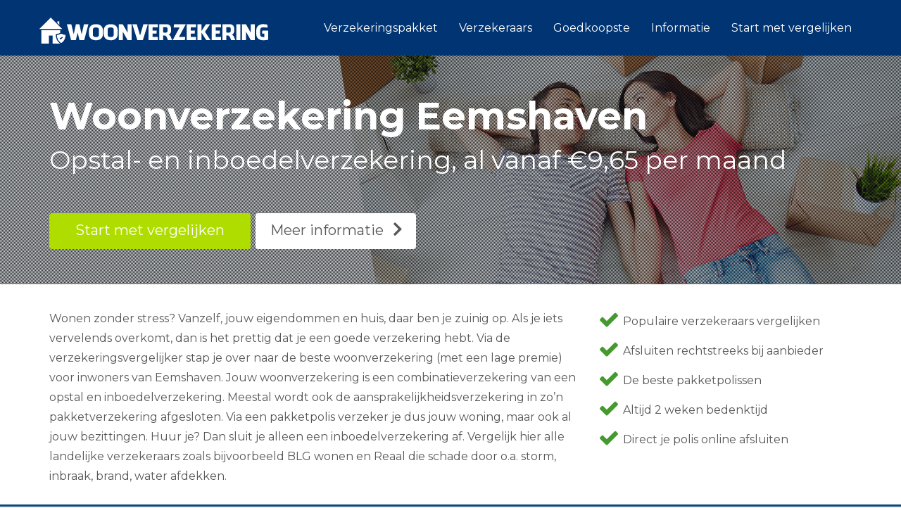

--- FILE ---
content_type: text/html; charset=UTF-8
request_url: https://www.woonverzekeringspakket.nl/eemshaven/
body_size: 20039
content:
<!DOCTYPE html>
<html lang="nl-NL" class="js">
<head>
	<meta name="verification" content="bae3e3854e6e606b4c9cc2b06746f13f" />
        <meta charset="UTF-8">
    <meta http-equiv="X-UA-Compatible" content="IE=edge">
    <meta name="viewport" content="width=device-width, initial-scale=1">
    <!-- The above 3 meta tags *must* come first in the head; any other head content must come *after* these tags -->

    <link rel="profile" href="http://gmpg.org/xfn/11">
    <link rel="pingback" href="https://www.woonverzekeringspakket.nl/xmlrpc.php">

    <meta name='robots' content='index, follow, max-image-preview:large, max-snippet:-1, max-video-preview:-1' />
	<style>img:is([sizes="auto" i], [sizes^="auto," i]) { contain-intrinsic-size: 3000px 1500px }</style>
	
	<!-- This site is optimized with the Yoast SEO plugin v26.2 - https://yoast.com/wordpress/plugins/seo/ -->
	<title>Woonverzekering Eemshaven | Goedkope inboedel + opstalpolis</title>
<link crossorigin data-rocket-preconnect href="https://fonts.googleapis.com" rel="preconnect">
<link crossorigin data-rocket-preconnect href="https://www.google.com" rel="preconnect">
<link data-rocket-preload as="style" href="https://fonts.googleapis.com/css?family=Montserrat%3A100%2C200%2C300%2C400%2C500%2C600%2C700%2C800%2C900%2C100italic%2C200italic%2C300italic%2C400italic%2C500italic%2C600italic%2C700italic%2C800italic%2C900italic&#038;display=swap" rel="preload">
<link href="https://fonts.googleapis.com/css?family=Montserrat%3A100%2C200%2C300%2C400%2C500%2C600%2C700%2C800%2C900%2C100italic%2C200italic%2C300italic%2C400italic%2C500italic%2C600italic%2C700italic%2C800italic%2C900italic&#038;display=swap" media="print" onload="this.media=&#039;all&#039;" rel="stylesheet">
<noscript><link rel="stylesheet" href="https://fonts.googleapis.com/css?family=Montserrat%3A100%2C200%2C300%2C400%2C500%2C600%2C700%2C800%2C900%2C100italic%2C200italic%2C300italic%2C400italic%2C500italic%2C600italic%2C700italic%2C800italic%2C900italic&#038;display=swap"></noscript><link rel="preload" data-rocket-preload as="image" href="https://www.woonverzekeringspakket.nl/wp-content/uploads/2018/10/woonverzekering-pakket.png" fetchpriority="high">
	<meta name="description" content="Op zoek naar een goedkope woonverzekering voor jouw huis in Eemshaven? Vergelijk hier alle inboedel- en opstalverzekeringen en sluit online af." />
	<link rel="canonical" href="https://www.woonverzekeringspakket.nl/eemshaven/" />
	<meta property="og:locale" content="nl_NL" />
	<meta property="og:type" content="article" />
	<meta property="og:title" content="Woonverzekering Eemshaven | Goedkope inboedel + opstalpolis" />
	<meta property="og:description" content="Op zoek naar een goedkope woonverzekering voor jouw huis in Eemshaven? Vergelijk hier alle inboedel- en opstalverzekeringen en sluit online af." />
	<meta property="og:url" content="https://www.woonverzekeringspakket.nl/eemshaven/" />
	<meta property="og:site_name" content="Verzekeringspakket" />
	<meta property="og:image" content="https://www.woonverzekeringspakket.nl/wp-content/uploads/2018/10/woonverzekering-eemshaven.png" />
	<meta name="twitter:card" content="summary_large_image" />
	<meta name="twitter:label1" content="Geschatte leestijd" />
	<meta name="twitter:data1" content="13 minuten" />
	<script type="application/ld+json" class="yoast-schema-graph">{"@context":"https://schema.org","@graph":[{"@type":"WebPage","@id":"https://www.woonverzekeringspakket.nl/eemshaven/","url":"https://www.woonverzekeringspakket.nl/eemshaven/","name":"Woonverzekering Eemshaven | Goedkope inboedel + opstalpolis","isPartOf":{"@id":"https://www.woonverzekeringspakket.nl/#website"},"primaryImageOfPage":{"@id":"https://www.woonverzekeringspakket.nl/eemshaven/#primaryimage"},"image":{"@id":"https://www.woonverzekeringspakket.nl/eemshaven/#primaryimage"},"thumbnailUrl":"https://www.woonverzekeringspakket.nl/wp-content/uploads/2018/10/woonverzekering-eemshaven.png","datePublished":"2018-08-14T23:25:55+00:00","description":"Op zoek naar een goedkope woonverzekering voor jouw huis in Eemshaven? Vergelijk hier alle inboedel- en opstalverzekeringen en sluit online af.","breadcrumb":{"@id":"https://www.woonverzekeringspakket.nl/eemshaven/#breadcrumb"},"inLanguage":"nl-NL","potentialAction":[{"@type":"ReadAction","target":["https://www.woonverzekeringspakket.nl/eemshaven/"]}]},{"@type":"ImageObject","inLanguage":"nl-NL","@id":"https://www.woonverzekeringspakket.nl/eemshaven/#primaryimage","url":"https://www.woonverzekeringspakket.nl/wp-content/uploads/2018/10/woonverzekering-eemshaven.png","contentUrl":"https://www.woonverzekeringspakket.nl/wp-content/uploads/2018/10/woonverzekering-eemshaven.png"},{"@type":"BreadcrumbList","@id":"https://www.woonverzekeringspakket.nl/eemshaven/#breadcrumb","itemListElement":[{"@type":"ListItem","position":1,"name":"Home","item":"https://www.woonverzekeringspakket.nl/"},{"@type":"ListItem","position":2,"name":"Woonverzekering Eemshaven"}]},{"@type":"WebSite","@id":"https://www.woonverzekeringspakket.nl/#website","url":"https://www.woonverzekeringspakket.nl/","name":"Verzekeringspakket","description":"Woonverzekering vergelijken","potentialAction":[{"@type":"SearchAction","target":{"@type":"EntryPoint","urlTemplate":"https://www.woonverzekeringspakket.nl/?s={search_term_string}"},"query-input":{"@type":"PropertyValueSpecification","valueRequired":true,"valueName":"search_term_string"}}],"inLanguage":"nl-NL"}]}</script>
	<!-- / Yoast SEO plugin. -->


<link rel='dns-prefetch' href='//fonts.googleapis.com' />
<link href='https://fonts.gstatic.com' crossorigin rel='preconnect' />
<link rel="alternate" type="application/rss+xml" title="Verzekeringspakket &raquo; feed" href="https://www.woonverzekeringspakket.nl/feed/" />
<link rel="alternate" type="application/rss+xml" title="Verzekeringspakket &raquo; reacties feed" href="https://www.woonverzekeringspakket.nl/comments/feed/" />
<link rel="alternate" type="application/rss+xml" title="Verzekeringspakket &raquo; Woonverzekering Eemshaven reacties feed" href="https://www.woonverzekeringspakket.nl/eemshaven/feed/" />
<style id='wp-emoji-styles-inline-css' type='text/css'>

	img.wp-smiley, img.emoji {
		display: inline !important;
		border: none !important;
		box-shadow: none !important;
		height: 1em !important;
		width: 1em !important;
		margin: 0 0.07em !important;
		vertical-align: -0.1em !important;
		background: none !important;
		padding: 0 !important;
	}
</style>
<link rel='stylesheet' id='wp-block-library-css' href='https://www.woonverzekeringspakket.nl/wp-includes/css/dist/block-library/style.min.css?ver=6.8.3' type='text/css' media='all' />
<style id='classic-theme-styles-inline-css' type='text/css'>
/*! This file is auto-generated */
.wp-block-button__link{color:#fff;background-color:#32373c;border-radius:9999px;box-shadow:none;text-decoration:none;padding:calc(.667em + 2px) calc(1.333em + 2px);font-size:1.125em}.wp-block-file__button{background:#32373c;color:#fff;text-decoration:none}
</style>
<style id='global-styles-inline-css' type='text/css'>
:root{--wp--preset--aspect-ratio--square: 1;--wp--preset--aspect-ratio--4-3: 4/3;--wp--preset--aspect-ratio--3-4: 3/4;--wp--preset--aspect-ratio--3-2: 3/2;--wp--preset--aspect-ratio--2-3: 2/3;--wp--preset--aspect-ratio--16-9: 16/9;--wp--preset--aspect-ratio--9-16: 9/16;--wp--preset--color--black: #000000;--wp--preset--color--cyan-bluish-gray: #abb8c3;--wp--preset--color--white: #ffffff;--wp--preset--color--pale-pink: #f78da7;--wp--preset--color--vivid-red: #cf2e2e;--wp--preset--color--luminous-vivid-orange: #ff6900;--wp--preset--color--luminous-vivid-amber: #fcb900;--wp--preset--color--light-green-cyan: #7bdcb5;--wp--preset--color--vivid-green-cyan: #00d084;--wp--preset--color--pale-cyan-blue: #8ed1fc;--wp--preset--color--vivid-cyan-blue: #0693e3;--wp--preset--color--vivid-purple: #9b51e0;--wp--preset--gradient--vivid-cyan-blue-to-vivid-purple: linear-gradient(135deg,rgba(6,147,227,1) 0%,rgb(155,81,224) 100%);--wp--preset--gradient--light-green-cyan-to-vivid-green-cyan: linear-gradient(135deg,rgb(122,220,180) 0%,rgb(0,208,130) 100%);--wp--preset--gradient--luminous-vivid-amber-to-luminous-vivid-orange: linear-gradient(135deg,rgba(252,185,0,1) 0%,rgba(255,105,0,1) 100%);--wp--preset--gradient--luminous-vivid-orange-to-vivid-red: linear-gradient(135deg,rgba(255,105,0,1) 0%,rgb(207,46,46) 100%);--wp--preset--gradient--very-light-gray-to-cyan-bluish-gray: linear-gradient(135deg,rgb(238,238,238) 0%,rgb(169,184,195) 100%);--wp--preset--gradient--cool-to-warm-spectrum: linear-gradient(135deg,rgb(74,234,220) 0%,rgb(151,120,209) 20%,rgb(207,42,186) 40%,rgb(238,44,130) 60%,rgb(251,105,98) 80%,rgb(254,248,76) 100%);--wp--preset--gradient--blush-light-purple: linear-gradient(135deg,rgb(255,206,236) 0%,rgb(152,150,240) 100%);--wp--preset--gradient--blush-bordeaux: linear-gradient(135deg,rgb(254,205,165) 0%,rgb(254,45,45) 50%,rgb(107,0,62) 100%);--wp--preset--gradient--luminous-dusk: linear-gradient(135deg,rgb(255,203,112) 0%,rgb(199,81,192) 50%,rgb(65,88,208) 100%);--wp--preset--gradient--pale-ocean: linear-gradient(135deg,rgb(255,245,203) 0%,rgb(182,227,212) 50%,rgb(51,167,181) 100%);--wp--preset--gradient--electric-grass: linear-gradient(135deg,rgb(202,248,128) 0%,rgb(113,206,126) 100%);--wp--preset--gradient--midnight: linear-gradient(135deg,rgb(2,3,129) 0%,rgb(40,116,252) 100%);--wp--preset--font-size--small: 13px;--wp--preset--font-size--medium: 20px;--wp--preset--font-size--large: 36px;--wp--preset--font-size--x-large: 42px;--wp--preset--spacing--20: 0.44rem;--wp--preset--spacing--30: 0.67rem;--wp--preset--spacing--40: 1rem;--wp--preset--spacing--50: 1.5rem;--wp--preset--spacing--60: 2.25rem;--wp--preset--spacing--70: 3.38rem;--wp--preset--spacing--80: 5.06rem;--wp--preset--shadow--natural: 6px 6px 9px rgba(0, 0, 0, 0.2);--wp--preset--shadow--deep: 12px 12px 50px rgba(0, 0, 0, 0.4);--wp--preset--shadow--sharp: 6px 6px 0px rgba(0, 0, 0, 0.2);--wp--preset--shadow--outlined: 6px 6px 0px -3px rgba(255, 255, 255, 1), 6px 6px rgba(0, 0, 0, 1);--wp--preset--shadow--crisp: 6px 6px 0px rgba(0, 0, 0, 1);}:where(.is-layout-flex){gap: 0.5em;}:where(.is-layout-grid){gap: 0.5em;}body .is-layout-flex{display: flex;}.is-layout-flex{flex-wrap: wrap;align-items: center;}.is-layout-flex > :is(*, div){margin: 0;}body .is-layout-grid{display: grid;}.is-layout-grid > :is(*, div){margin: 0;}:where(.wp-block-columns.is-layout-flex){gap: 2em;}:where(.wp-block-columns.is-layout-grid){gap: 2em;}:where(.wp-block-post-template.is-layout-flex){gap: 1.25em;}:where(.wp-block-post-template.is-layout-grid){gap: 1.25em;}.has-black-color{color: var(--wp--preset--color--black) !important;}.has-cyan-bluish-gray-color{color: var(--wp--preset--color--cyan-bluish-gray) !important;}.has-white-color{color: var(--wp--preset--color--white) !important;}.has-pale-pink-color{color: var(--wp--preset--color--pale-pink) !important;}.has-vivid-red-color{color: var(--wp--preset--color--vivid-red) !important;}.has-luminous-vivid-orange-color{color: var(--wp--preset--color--luminous-vivid-orange) !important;}.has-luminous-vivid-amber-color{color: var(--wp--preset--color--luminous-vivid-amber) !important;}.has-light-green-cyan-color{color: var(--wp--preset--color--light-green-cyan) !important;}.has-vivid-green-cyan-color{color: var(--wp--preset--color--vivid-green-cyan) !important;}.has-pale-cyan-blue-color{color: var(--wp--preset--color--pale-cyan-blue) !important;}.has-vivid-cyan-blue-color{color: var(--wp--preset--color--vivid-cyan-blue) !important;}.has-vivid-purple-color{color: var(--wp--preset--color--vivid-purple) !important;}.has-black-background-color{background-color: var(--wp--preset--color--black) !important;}.has-cyan-bluish-gray-background-color{background-color: var(--wp--preset--color--cyan-bluish-gray) !important;}.has-white-background-color{background-color: var(--wp--preset--color--white) !important;}.has-pale-pink-background-color{background-color: var(--wp--preset--color--pale-pink) !important;}.has-vivid-red-background-color{background-color: var(--wp--preset--color--vivid-red) !important;}.has-luminous-vivid-orange-background-color{background-color: var(--wp--preset--color--luminous-vivid-orange) !important;}.has-luminous-vivid-amber-background-color{background-color: var(--wp--preset--color--luminous-vivid-amber) !important;}.has-light-green-cyan-background-color{background-color: var(--wp--preset--color--light-green-cyan) !important;}.has-vivid-green-cyan-background-color{background-color: var(--wp--preset--color--vivid-green-cyan) !important;}.has-pale-cyan-blue-background-color{background-color: var(--wp--preset--color--pale-cyan-blue) !important;}.has-vivid-cyan-blue-background-color{background-color: var(--wp--preset--color--vivid-cyan-blue) !important;}.has-vivid-purple-background-color{background-color: var(--wp--preset--color--vivid-purple) !important;}.has-black-border-color{border-color: var(--wp--preset--color--black) !important;}.has-cyan-bluish-gray-border-color{border-color: var(--wp--preset--color--cyan-bluish-gray) !important;}.has-white-border-color{border-color: var(--wp--preset--color--white) !important;}.has-pale-pink-border-color{border-color: var(--wp--preset--color--pale-pink) !important;}.has-vivid-red-border-color{border-color: var(--wp--preset--color--vivid-red) !important;}.has-luminous-vivid-orange-border-color{border-color: var(--wp--preset--color--luminous-vivid-orange) !important;}.has-luminous-vivid-amber-border-color{border-color: var(--wp--preset--color--luminous-vivid-amber) !important;}.has-light-green-cyan-border-color{border-color: var(--wp--preset--color--light-green-cyan) !important;}.has-vivid-green-cyan-border-color{border-color: var(--wp--preset--color--vivid-green-cyan) !important;}.has-pale-cyan-blue-border-color{border-color: var(--wp--preset--color--pale-cyan-blue) !important;}.has-vivid-cyan-blue-border-color{border-color: var(--wp--preset--color--vivid-cyan-blue) !important;}.has-vivid-purple-border-color{border-color: var(--wp--preset--color--vivid-purple) !important;}.has-vivid-cyan-blue-to-vivid-purple-gradient-background{background: var(--wp--preset--gradient--vivid-cyan-blue-to-vivid-purple) !important;}.has-light-green-cyan-to-vivid-green-cyan-gradient-background{background: var(--wp--preset--gradient--light-green-cyan-to-vivid-green-cyan) !important;}.has-luminous-vivid-amber-to-luminous-vivid-orange-gradient-background{background: var(--wp--preset--gradient--luminous-vivid-amber-to-luminous-vivid-orange) !important;}.has-luminous-vivid-orange-to-vivid-red-gradient-background{background: var(--wp--preset--gradient--luminous-vivid-orange-to-vivid-red) !important;}.has-very-light-gray-to-cyan-bluish-gray-gradient-background{background: var(--wp--preset--gradient--very-light-gray-to-cyan-bluish-gray) !important;}.has-cool-to-warm-spectrum-gradient-background{background: var(--wp--preset--gradient--cool-to-warm-spectrum) !important;}.has-blush-light-purple-gradient-background{background: var(--wp--preset--gradient--blush-light-purple) !important;}.has-blush-bordeaux-gradient-background{background: var(--wp--preset--gradient--blush-bordeaux) !important;}.has-luminous-dusk-gradient-background{background: var(--wp--preset--gradient--luminous-dusk) !important;}.has-pale-ocean-gradient-background{background: var(--wp--preset--gradient--pale-ocean) !important;}.has-electric-grass-gradient-background{background: var(--wp--preset--gradient--electric-grass) !important;}.has-midnight-gradient-background{background: var(--wp--preset--gradient--midnight) !important;}.has-small-font-size{font-size: var(--wp--preset--font-size--small) !important;}.has-medium-font-size{font-size: var(--wp--preset--font-size--medium) !important;}.has-large-font-size{font-size: var(--wp--preset--font-size--large) !important;}.has-x-large-font-size{font-size: var(--wp--preset--font-size--x-large) !important;}
:where(.wp-block-post-template.is-layout-flex){gap: 1.25em;}:where(.wp-block-post-template.is-layout-grid){gap: 1.25em;}
:where(.wp-block-columns.is-layout-flex){gap: 2em;}:where(.wp-block-columns.is-layout-grid){gap: 2em;}
:root :where(.wp-block-pullquote){font-size: 1.5em;line-height: 1.6;}
</style>
<link data-minify="1" rel='stylesheet' id='wpsm-comptable-styles-css' href='https://www.woonverzekeringspakket.nl/wp-content/cache/min/1/wp-content/plugins/table-maker/css/style.css?ver=1674482147' type='text/css' media='all' />
<link data-minify="1" rel='stylesheet' id='bootstrap-css' href='https://www.woonverzekeringspakket.nl/wp-content/cache/min/1/wp-content/themes/woonverzekering/bower_components/bootstrap/dist/css/bootstrap.min.css?ver=1674482147' type='text/css' media='all' />
<link data-minify="1" rel='stylesheet' id='fontawesome-css' href='https://www.woonverzekeringspakket.nl/wp-content/cache/min/1/wp-content/themes/woonverzekering/bower_components/fontawesome/css/font-awesome.min.css?ver=1674482147' type='text/css' media='all' />
<link rel='stylesheet' id='animate-css' href='https://www.woonverzekeringspakket.nl/wp-content/themes/woonverzekering/bower_components/animate.css/animate.min.css?ver=6.8.3' type='text/css' media='all' />
<link data-minify="1" rel='stylesheet' id='magnific-popup-css' href='https://www.woonverzekeringspakket.nl/wp-content/cache/min/1/wp-content/themes/woonverzekering/bower_components/magnific-popup/dist/magnific-popup.css?ver=1674482147' type='text/css' media='all' />
<link data-minify="1" rel='stylesheet' id='leadinjection-style-css' href='https://www.woonverzekeringspakket.nl/wp-content/cache/min/1/wp-content/themes/woonverzekering/style.css?ver=1674482148' type='text/css' media='all' />
<link data-minify="1" rel='stylesheet' id='js_composer_front-css' href='https://www.woonverzekeringspakket.nl/wp-content/cache/min/1/wp-content/plugins/js_composer/assets/css/js_composer.min.css?ver=1674482148' type='text/css' media='all' />
<link data-minify="1" rel='stylesheet' id='srpw-style-css' href='https://www.woonverzekeringspakket.nl/wp-content/cache/min/1/wp-content/plugins/smart-recent-posts-widget/assets/css/srpw-frontend.css?ver=1678971514' type='text/css' media='all' />
<link data-minify="1" rel='stylesheet' id='bsf-Defaults-css' href='https://www.woonverzekeringspakket.nl/wp-content/cache/min/1/wp-content/uploads/smile_fonts/Defaults/Defaults.css?ver=1674482148' type='text/css' media='all' />
<link data-minify="1" rel='stylesheet' id='ultimate-vc-addons-style-min-css' href='https://www.woonverzekeringspakket.nl/wp-content/cache/min/1/wp-content/plugins/Ultimate_VC_Addons/assets/min-css/ultimate.min.css?ver=1674482148' type='text/css' media='all' />
<noscript></noscript><script type="text/javascript" src="https://www.woonverzekeringspakket.nl/wp-includes/js/jquery/jquery.min.js?ver=3.7.1" id="jquery-core-js"></script>
<script type="text/javascript" src="https://www.woonverzekeringspakket.nl/wp-includes/js/jquery/jquery-migrate.min.js?ver=3.4.1" id="jquery-migrate-js"></script>
<script type="text/javascript" src="https://www.woonverzekeringspakket.nl/wp-includes/js/jquery/ui/core.min.js?ver=1.13.3" id="jquery-ui-core-js"></script>
<script type="text/javascript" src="https://www.woonverzekeringspakket.nl/wp-content/plugins/Ultimate_VC_Addons/assets/min-js/ultimate.min.js?ver=3.19.14" id="ultimate-vc-addons-script-js"></script>
<script type="text/javascript" src="https://www.woonverzekeringspakket.nl/wp-content/plugins/Ultimate_VC_Addons/assets/min-js/ultimate_bg.min.js?ver=3.19.14" id="ultimate-vc-addons-row-bg-js"></script>
<link rel="https://api.w.org/" href="https://www.woonverzekeringspakket.nl/wp-json/" /><link rel="alternate" title="JSON" type="application/json" href="https://www.woonverzekeringspakket.nl/wp-json/wp/v2/pages/711" /><link rel="EditURI" type="application/rsd+xml" title="RSD" href="https://www.woonverzekeringspakket.nl/xmlrpc.php?rsd" />
<meta name="generator" content="WordPress 6.8.3" />
<link rel='shortlink' href='https://www.woonverzekeringspakket.nl/?p=711' />
<link rel="alternate" title="oEmbed (JSON)" type="application/json+oembed" href="https://www.woonverzekeringspakket.nl/wp-json/oembed/1.0/embed?url=https%3A%2F%2Fwww.woonverzekeringspakket.nl%2Feemshaven%2F" />
<link rel="alternate" title="oEmbed (XML)" type="text/xml+oembed" href="https://www.woonverzekeringspakket.nl/wp-json/oembed/1.0/embed?url=https%3A%2F%2Fwww.woonverzekeringspakket.nl%2Feemshaven%2F&#038;format=xml" />
<meta name="generator" content="Redux 4.5.8" /><meta name="generator" content="Powered by WPBakery Page Builder - drag and drop page builder for WordPress."/>
		<style type="text/css" id="wp-custom-css">
			.wpsm-comptable td img {
    max-width: 130px;
    max-height: 80px;
    padding: 1px;
}

.wpsm-comptable td {
    min-width: 50px;
}

.wpsm-comptable th, .wpsm-comptable td {
    padding: 8px;
}

.vc_custom_1539173192338{margin-bottom: -70px !important;padding-top: 30px !important;padding-bottom: 50px !important;background-color: #0a4a7e !important;}

.responsive {
    width: 100%;
    height: auto;
}

.navbar-default {
    background-color: #003472 !important;
    padding-top: 16px;
}

.navbar-default .navbar-nav>li>a {
    color: #ffffff;
}

.navbar-default .navbar-nav>.active>a, .navbar-default .navbar-nav>.active>a:focus, .navbar-default .navbar-nav>.active>a:hover {
    color: #ffffff;
    background-color: #003472;
}

.navbar-brand {
    float: left;
    height: 50px;
    padding: 2px 15px;
    font-size: 18px;
    line-height: 20px;
}		</style>
		<style id="rdx_option-dynamic-css" title="dynamic-css" class="redux-options-output">h1,h2,h3,h4,h5,h6{font-family:Montserrat;font-weight:400;font-style:normal;}body{font-family:Montserrat;line-height:28px;font-weight:400;font-style:normal;color:#575756;font-size:16px;}a,.li-heading,.feature-icon-text .feature-icon-text-icon.underline,.li-footer h1, .li-footer h2, .li-footer h3, .li-footer h4, .li-footer h5, .li-footer h6,.widget ul li a:after,.widget_recent_comments ul li:before,.widget_recent_comments ul li a,.pagination .page-numbers,#wp-calendar caption,.comments-area h2,.search-result-title span,.header-nav .navbar ul li .dropdown-menu li a:after,.header-nav .navbar ul  a:hover,.header-nav .navbar ul li.open a,.header-nav .navbar ul li.active a:hover,.header-nav .navbar ul li.open a:focus,.navbar-default .navbar-nav>li>a:focus,.navbar-default .navbar-nav>li>a:hover,.li-rating-slider .stars,.li-rating-slider .author,.li-countdown,.pricing-table .pricing-table-col .pricing-table-price,.error-404 h3,.li-review-block .review-block-author-source,.person-profile .person-profile-content .person-profile-name,.person-profile .person-profile-social-links li a:hover,.li-person-profile-small .profile-social-links li a:hover,.li-person-profile-small .profile-name,.feature-icon-text .feature-icon-text-icon,.li-side-icon-text .li-side-icon-text-icon,.li-icon-list li i, .li-icon-list li span,.li-icon-list .list-item-icon,.li-icon-text-box .li-icon-text-box-inner .li-icon-text-box-title,.li-icon-text-box .li-icon-text-box-inner .li-icon-text-box-icon,.li-icon .li-icon-sign.icon-default,.li-icon .li-icon-sign.big:hover.big,.li-icon .li-icon-sign.icon-default:hover.round,.li-icon .li-icon-sign.icon-default:hover.square,.li-icon .li-icon-sign.icon-default.outline,.li-icon .li-icon-sign.icon-default.round.outline,.li-icon .li-icon-sign.icon-default.square.outline,.li-icon .li-icon-sign.icon-white:hover.round.outline a{color:#337AB7;}.widget_search .search-submit,.pagination .page-numbers.current,.navbar-default .navbar-toggle .icon-bar,.pagination .page-numbers:hover,.widget_tag_cloud .tagcloud a:hover,.search .search-submit,.header-nav .navbar ul li .dropdown-menu li a:hover,.image-testimonial-slider .image-testimonial-slider-slides,.li-image figure,.page-title,.error-404 .search-submit,.location-map .location-map-address .location-map-address-box,.person-profile .person-profile-social-links li a,.li-accordion .panel-heading,.li-accordion-bullets-round .panel-heading,.scroll-up-btn:hover,.label-default,.pricing-table .pricing-table-col.highlight,.li-icon .li-icon-sign.icon-default.round,.li-icon .li-icon-sign.icon-default.square,.li-icon .li-icon-sign.icon-default:hover.round.outline,.li-icon .li-icon-sign.icon-default:hover.square.outline,.li-side-icon-text .li-side-icon-text-icon_round,.post .post-quote,.post .post-audio,.post .post-link{background-color:#337AB7;}.author-post .author-img img,.comments-area .comment-author img,.js div#preloader .loader,.search-result-title,.feature-icon-text .feature-icon-text-icon.underline,.header-nav .navbar ul li .dropdown-menu,.image-testimonial-slider .image-testimonial-slider-indicators li.active,.image-testimonial-slider .image-testimonial-slider-arrow,.image-testimonial-slider.outline .image-testimonial-slider-slides,.image-testimonial-slider.outline .image-testimonial-slider-arrow,.li-countdown.box .li-countdown-block,.li-countdown.line .li-countdown-block .li-countdown-counter,.li-countdown.round .li-countdown-bloc,.error-404 .container,.location-map #location-map-gmap,.person-profile .person-profile-social-links li a:hover,.li-person-profile-small .profile-social-links li a:hover,.widget_search .search-field:focus,.li-accordion .panel-heading,.li-accordion .panel,blockquote,.wpcf7-defaults:focus, .wpcf7-text:focus, .wpcf7-date:focus, .wpcf7-number:focus, .wpcf7-textarea:focus, .wpcf7-select:focus, .wpcf7-quiz:focus,.li-side-icon-text .li-side-icon-text-icon_outline,.li-icon-text-box,.li-icon .li-icon-sign.icon-default.underline,.li-icon .li-icon-sign.icon-default:hover.round,.li-icon .li-icon-sign.icon-default:hover.square,.li-icon .li-icon-sign.icon-default.outline,.li-icon .li-icon-sign.icon-default.round.outline,.li-icon .li-icon-sign.icon-default:hover.round.outline,.li-icon .li-icon-sign.icon-default.square.outline,.li-icon .li-icon-sign.icon-default:hover.square.outline{border-color:#337AB7;}body,.js div#preloader{background-color:#eeeeee;}.page-container{background-color:#ffffff;}.li-header{background-color:#003472;}.page-title{background-color:#ebeff4;}.page-title h1,.page-title .breadcrumbs,.page-title .breadcrumbs li a{color:#003472;}.li-footer .footer-widget-bar{background-color:#003472;}.li-footer .footer-widget-bar{color:#ffffff;}.footer-widget-bar a, footer .widget ul li a{color:#ffffff;}.footer-widget-bar a:hover, footer .widget ul li a:hover{color:#b0dd00;}.footer-copyright a{color:#003472;}.footer-copyright a:hover{color:#003472;}.btn-custom1, .btn-custom1.btn-outline{color:#ffffff;}.btn-custom1:hover{color:#ffffff;}.btn-custom1{background-color:#b0dd00;}.btn-custom1:hover, .btn-custom1.btn-outline:hover, .btn-custom1:focus{background-color:#8aac08;}.btn-custom2, .btn-custom2.btn-outline{color:#ffffff;}.btn-custom2:hover,.btn-custom2.btn-outline:hover{color:#ffffff;}.btn-custom2{background-color:#ea650d;}.btn-custom2:hover, .btn-custom2.btn-outline:hover, .btn-custom2:focus{background-color:#ea650d;}.li-mobile-contact-bar .li-mobile-contact-bar-button{background-color:#b0dd00;}</style><style type="text/css" data-type="vc_shortcodes-custom-css">.vc_custom_1537265231346{margin-bottom: 35px !important;border-bottom-width: 0px !important;padding-bottom: 0px !important;}.vc_custom_1537270902925{margin-top: -45px !important;margin-bottom: -1px !important;padding-top: 30px !important;padding-bottom: 30px !important;background-color: #0a4a7e !important;}.vc_custom_1537434725049{border-top-width: 1px !important;padding-top: 60px !important;padding-bottom: 40px !important;border-top-color: #e6e6e6 !important;border-top-style: solid !important;border-radius: 1px !important;}.vc_custom_1538128736291{border-top-width: 1px !important;padding-top: 60px !important;padding-bottom: 40px !important;border-top-color: #e6e6e6 !important;border-top-style: solid !important;border-radius: 1px !important;}.vc_custom_1537264521827{margin-top: -85px !important;padding-top: 35px !important;padding-bottom: 25px !important;background-color: #0a4a7e !important;}.vc_custom_1538128757385{margin-top: -80px !important;margin-bottom: -40px !important;padding-top: 40px !important;padding-bottom: 40px !important;background-color: #e8f1fd !important;}.vc_custom_1537273822479{margin-bottom: -80px !important;padding-top: 40px !important;padding-bottom: 40px !important;background-color: #e8f1fd !important;border-radius: 1px !important;}.vc_custom_1537273814626{border-bottom-width: 1px !important;padding-top: 40px !important;padding-bottom: 40px !important;background-color: #e8f1fd !important;border-bottom-color: #e6e6e6 !important;border-bottom-style: solid !important;border-radius: 1px !important;}.vc_custom_1537434795176{margin-top: -30px !important;}.vc_custom_1538128780332{margin-top: -50px !important;border-top-width: 0.75px !important;padding-top: 10px !important;padding-bottom: 45px !important;background-color: #f8f9fc !important;border-top-color: #e6e6e6 !important;border-top-style: solid !important;border-radius: 1px !important;}.vc_custom_1538128795326{margin-top: -40px !important;}.vc_custom_1537433386205{margin-top: -40px !important;margin-bottom: -40px !important;padding-top: 40px !important;padding-right: 30px !important;padding-bottom: 30px !important;padding-left: 30px !important;background-color: #f8f9fc !important;}.vc_custom_1538032074970{padding-top: 50px !important;padding-bottom: 50px !important;}.vc_custom_1531225024064{padding-bottom: 50px !important;}.vc_custom_1538032099944{margin-bottom: -25px !important;}.vc_custom_1531224481658{padding-top: 20px !important;padding-right: 20px !important;padding-bottom: 25px !important;padding-left: 20px !important;background-color: #e9f5fd !important;}.vc_custom_1537190373768{padding-top: 5px !important;padding-right: 5px !important;padding-bottom: 5px !important;padding-left: 5px !important;background-color: #ffffff !important;}.vc_custom_1531223545183{margin-bottom: 20px !important;}.vc_custom_1538037932742{margin-top: -25px !important;margin-bottom: 25px !important;}.vc_custom_1538038401005{margin-top: -25px !important;margin-bottom: 25px !important;}.vc_custom_1531303925145{padding: 25px !important;background-color: #ffffff !important;border: 0.75px solid #e6e6e6 !important;border-radius: 1px !important;}.vc_custom_1531303938632{padding: 25px !important;background-color: #ffffff !important;border: 0.75px solid #e6e6e6 !important;border-radius: 1px !important;}.vc_custom_1531303925145{padding: 25px !important;background-color: #ffffff !important;border: 0.75px solid #e6e6e6 !important;border-radius: 1px !important;}.vc_custom_1531303938632{padding: 25px !important;background-color: #ffffff !important;border: 0.75px solid #e6e6e6 !important;border-radius: 1px !important;}.vc_custom_1538119648957{padding-top: 30px !important;padding-bottom: 15px !important;}.vc_custom_1538125333931{margin-bottom: 20px !important;}.vc_custom_1538125338899{margin-bottom: 20px !important;}.vc_custom_1538126636163{margin-bottom: 25px !important;}.vc_custom_1537279104352{padding-bottom: 25px !important;}.vc_custom_1537279054382{padding-bottom: 50px !important;}</style><noscript><style> .wpb_animate_when_almost_visible { opacity: 1; }</style></noscript><noscript><style id="rocket-lazyload-nojs-css">.rll-youtube-player, [data-lazy-src]{display:none !important;}</style></noscript>
    
                    <link rel="shortcut icon" href="https://www.woonverzekeringspakket.nl/wp-content/uploads/2018/09/verzekering-icon.png"/>
        
    
    <!--[if lt IE 9]>
    <script src="https://www.woonverzekeringspakket.nl/wp-content/themes/woonverzekering/bower_components/html5shiv/dist/html5shiv.min.js"></script><script src="https://www.woonverzekeringspakket.nl/wp-content/themes/woonverzekering/bower_components/respond/dest/respond.min.js"></script>    <![endif]-->

    
<style id="rocket-lazyrender-inline-css">[data-wpr-lazyrender] {content-visibility: auto;}</style><meta name="generator" content="WP Rocket 3.20.0.3" data-wpr-features="wpr_minify_js wpr_lazyload_images wpr_lazyload_iframes wpr_preconnect_external_domains wpr_automatic_lazy_rendering wpr_oci wpr_minify_css wpr_preload_links wpr_desktop" /></head>

<body class="wp-singular page-template-default page page-id-711 wp-theme-woonverzekering wpb-js-composer js-comp-ver-6.10.0 vc_responsive">


<div  id="li-page-top" class="page-container fluid">

    
<!-- start header nav -->

    <div  class="li-header header-style-1 show">


        

        <nav class="navbar">
                            <div class="container fluid-on-sm navbar-default">
                    <div class="row">
                        <div class="navbar-header">
                            <button type="button" class="navbar-toggle collapsed" data-toggle="collapse"
                                    data-target="#bs-example-navbar-collapse-1">
                                <span class="sr-only">Toggle navigation</span>
                                <span class="icon-bar top-bar"></span>
                                <span class="icon-bar middle-bar"></span>
                                <span class="icon-bar bottom-bar"></span>
                            </button>
                            <div class="navbar-brand-container">
                                <a class="navbar-brand" href="https://www.woonverzekeringspakket.nl">
                                                                            <img src="https://www.woonverzekeringspakket.nl/wp-content/uploads/2018/09/verzekeringspakket-logo.png" alt="Verzekeringspakket">
                                                                    </a>
                            </div>
                        </div>

                        <div id="bs-example-navbar-collapse-1" class="collapse navbar-collapse"><ul id="menu-verzekering" class="nav navbar-nav navbar-right"><li id="menu-item-116" class="menu-item menu-item-type-post_type menu-item-object-page menu-item-home menu-item-116"><a title="Verzekeringspakket" href="https://www.woonverzekeringspakket.nl/">Verzekeringspakket</a></li>
<li id="menu-item-113" class="menu-item menu-item-type-post_type menu-item-object-page menu-item-113"><a title="Verzekeraars" href="https://www.woonverzekeringspakket.nl/verzekeraar/">Verzekeraars</a></li>
<li id="menu-item-2664" class="menu-item menu-item-type-post_type menu-item-object-page menu-item-2664"><a title="Goedkoopste" href="https://www.woonverzekeringspakket.nl/goedkoopste-verzekeringspakket/">Goedkoopste</a></li>
<li id="menu-item-114" class="menu-item menu-item-type-taxonomy menu-item-object-category menu-item-114"><a title="Informatie" href="https://www.woonverzekeringspakket.nl/informatie/">Informatie</a></li>
<li id="menu-item-112" class="menu-item menu-item-type-post_type menu-item-object-page menu-item-112"><a title="Start met vergelijken" href="https://www.woonverzekeringspakket.nl/vergelijken/">Start met vergelijken</a></li>
</ul></div>                    </div>
                </div>
                    </nav>

    </div>

<!-- end header nav -->


    <div  id="page" class="hfeed site ">
        <a class="skip-link screen-reader-text" href="#content">Skip to content</a>



        <div  id="content" class="site-content">

<div id="primary" class="content-area">
    <main id="main" class="site-main">

        

                    <section class="wpb-content-wrapper"><div class="vc_row wpb_row vc_row-fluid vc_custom_1537265231346 vc_row-has-fill row_default"  ><div class="container"><div class="row vc_row "><div class="wpb_column vc_column_container vc_col-sm-12 " ><div class="vc_column-inner "><div class="wpb_wrapper">


    <h1 id="heading_692384b83742f" class="li-heading  left fw-bold   content-center-sm      vc_custom_1538032074970" style="color: #ffffff;" >
        Woonverzekering Eemshaven        <small style="color: #ffffff;" class="fw-normal">Opstal- en inboedelverzekering, al vanaf €9,65 per maand</small>    </h1>



    <div class="vc_row wpb_row vc_inner vc_row-fluid vc_custom_1531225024064"><div class="wpb_column vc_column_container vc_col-sm-3"><div class="vc_column-inner"><div class="wpb_wrapper"><div class="btn-wrapper left "><a href="https://www.woonverzekeringspakket.nl/vergelijken/"   class="btn  btn-lg btn-custom1 " id="button_692384b837c67">Start met vergelijken</a></div></div></div></div><div class="wpb_column vc_column_container vc_col-sm-3"><div class="vc_column-inner"><div class="wpb_wrapper"><div class="btn-wrapper inline "><a href="https://www.woonverzekeringspakket.nl/informatie/"   class="btn  btn-lg btn-white  btn-icon-right" id="button_692384b837e77">Meer informatie<i class="fa fa-chevron-right"></i></a></div></div></div></div><div class="wpb_column vc_column_container vc_col-sm-3"><div class="vc_column-inner"><div class="wpb_wrapper"></div></div></div><div class="wpb_column vc_column_container vc_col-sm-3"><div class="vc_column-inner"><div class="wpb_wrapper"></div></div></div></div></div></div></div></div></div></div><!-- Row Backgrounds --><div class="upb_bg_img" data-ultimate-bg="url(https://www.woonverzekeringspakket.nl/wp-content/uploads/2018/10/woonverzekering-pakket.png)" data-image-id="id^172|url^https://www.woonverzekeringspakket.nl/wp-content/uploads/2018/10/woonverzekering-pakket.png|caption^null|alt^online-verzekeringspakker-vergelijken|title^online-verzekeringspakker-vergelijken|description^null" data-ultimate-bg-style="vcpb-default" data-bg-img-repeat="repeat" data-bg-img-size="cover" data-bg-img-position="" data-parallx_sense="30" data-bg-override="1" data-bg_img_attach="scroll" data-upb-overlay-color="rgba(51,73,95,0.2)" data-upb-bg-animation="" data-fadeout="" data-bg-animation="left-animation" data-bg-animation-type="h" data-animation-repeat="repeat" data-fadeout-percentage="30" data-parallax-content="" data-parallax-content-sense="30" data-row-effect-mobile-disable="true" data-img-parallax-mobile-disable="true" data-rtl="false"  data-custom-vc-row=""  data-vc="6.10.0"  data-is_old_vc=""  data-theme-support=""   data-overlay="true" data-overlay-color="rgba(51,73,95,0.2)" data-overlay-pattern="https://www.woonverzekeringspakket.nl/wp-content/plugins/Ultimate_VC_Addons/assets/images/patterns/01.png" data-overlay-pattern-opacity="0.8" data-overlay-pattern-size="" data-overlay-pattern-attachment="scroll"    ></div><div class="vc_row wpb_row vc_row-fluid row_default"  ><div class="container"><div class="row vc_row "><div class="wpb_column vc_column_container vc_col-sm-8 " ><div class="vc_column-inner "><div class="wpb_wrapper">
        <div id="textblock_692384b838b81" class="li-textblock          vc_custom_1538032099944" >
        <p>Wonen zonder stress? Vanzelf, jouw eigendommen en huis, daar ben je zuinig op. Als je iets vervelends overkomt, dan is het prettig dat je een goede verzekering hebt. Via de verzekeringsvergelijker stap je over naar de beste woonverzekering (met een lage premie) voor inwoners van Eemshaven. Jouw woonverzekering is een combinatieverzekering van een opstal en inboedelverzekering. Meestal wordt ook de aansprakelijkheidsverzekering in zo&#8217;n pakketverzekering afgesloten. Via een pakketpolis verzeker je dus  jouw woning, maar ook al jouw bezittingen. Huur je? Dan sluit je alleen een inboedelverzekering af. Vergelijk hier alle landelijke verzekeraars zoals bijvoorbeeld BLG wonen en Reaal die schade door o.a.  storm, inbraak, brand, water afdekken. </p>
    </div>


     </div></div></div><div class="wpb_column vc_column_container vc_col-sm-4 " ><div class="vc_column-inner "><div class="wpb_wrapper"><div class="uavc-list-icon uavc-list-icon-wrapper ult-adjust-bottom-margin   "><ul class="uavc-list"><li><div class="uavc-list-content" id="list-icon-wrap-1563">
<div class="uavc-list-icon  " data-animation="" data-animation-delay="03" style="margin-right:5px;"><div class="ult-just-icon-wrapper  "><div class="align-icon" style="text-align:center;">
<div class="aio-icon none "  style="color:#46992f;font-size:30px;display:inline-block;">
	<i class="Defaults-check"></i>
</div></div></div>
</div><span  data-ultimate-target='#list-icon-wrap-1563 .uavc-list-desc'  data-responsive-json-new='{"font-size":"","line-height":""}'  class="uavc-list-desc ult-responsive" style="">Populaire verzekeraars vergelijken</span></div></li><li><div class="uavc-list-content" id="list-icon-wrap-2257">
<div class="uavc-list-icon  " data-animation="" data-animation-delay="03" style="margin-right:5px;"><div class="ult-just-icon-wrapper  "><div class="align-icon" style="text-align:center;">
<div class="aio-icon none "  style="color:#46992f;font-size:30px;display:inline-block;">
	<i class="Defaults-check"></i>
</div></div></div>
</div><span  data-ultimate-target='#list-icon-wrap-2257 .uavc-list-desc'  data-responsive-json-new='{"font-size":"","line-height":""}'  class="uavc-list-desc ult-responsive" style="">Afsluiten rechtstreeks bij aanbieder</span></div></li><li><div class="uavc-list-content" id="list-icon-wrap-4260">
<div class="uavc-list-icon  " data-animation="" data-animation-delay="03" style="margin-right:5px;"><div class="ult-just-icon-wrapper  "><div class="align-icon" style="text-align:center;">
<div class="aio-icon none "  style="color:#46992f;font-size:30px;display:inline-block;">
	<i class="Defaults-check"></i>
</div></div></div>
</div><span  data-ultimate-target='#list-icon-wrap-4260 .uavc-list-desc'  data-responsive-json-new='{"font-size":"","line-height":""}'  class="uavc-list-desc ult-responsive" style="">De beste pakketpolissen</span></div></li><li><div class="uavc-list-content" id="list-icon-wrap-7100">
<div class="uavc-list-icon  " data-animation="" data-animation-delay="03" style="margin-right:5px;"><div class="ult-just-icon-wrapper  "><div class="align-icon" style="text-align:center;">
<div class="aio-icon none "  style="color:#46992f;font-size:30px;display:inline-block;">
	<i class="Defaults-check"></i>
</div></div></div>
</div><span  data-ultimate-target='#list-icon-wrap-7100 .uavc-list-desc'  data-responsive-json-new='{"font-size":"","line-height":""}'  class="uavc-list-desc ult-responsive" style="">Altijd 2 weken bedenktijd</span></div></li><li><div class="uavc-list-content" id="list-icon-wrap-6910">
<div class="uavc-list-icon  " data-animation="" data-animation-delay="03" style="margin-right:5px;"><div class="ult-just-icon-wrapper  "><div class="align-icon" style="text-align:center;">
<div class="aio-icon none "  style="color:#46992f;font-size:30px;display:inline-block;">
	<i class="Defaults-check"></i>
</div></div></div>
</div><span  data-ultimate-target='#list-icon-wrap-6910 .uavc-list-desc'  data-responsive-json-new='{"font-size":"","line-height":""}'  class="uavc-list-desc ult-responsive" style="">Direct je polis online afsluiten</span></div></li></ul></div></div></div></div></div></div></div><div data-vc-full-width="true" data-vc-full-width-init="false" class="vc_row wpb_row vc_row-fluid vc_custom_1537270902925 vc_row-has-fill vc_row-o-equal-height vc_row-flex"  ><div class="container"><div class="row vc_row  vc_row-o-equal-height vc_row-flex"><div class="wpb_column vc_column_container vc_col-sm-6 " ><div class="vc_column-inner "><div class="wpb_wrapper">
        <div id="textblock_692384b83958b" class="li-textblock          vc_custom_1537190373768" >
        
<div id="my-map-display" style="height: 292px; width: 100%; max-width: 100%;"><iframe loading="lazy" style="height: 100%; width: 100%; border: 0;" src="about:blank" width="100%" height="100%" frameborder="0" data-rocket-lazyload="fitvidscompatible" data-lazy-src="https://www.google.com/maps/embed/v1/place?q=eemshaven&#038;key=AIzaSyA5qMgZnK8npwkMzCt_yERNIq-IW6_og0w"></iframe><noscript><iframe style="height: 100%; width: 100%; border: 0;" src="https://www.google.com/maps/embed/v1/place?q=eemshaven&amp;key=AIzaSyA5qMgZnK8npwkMzCt_yERNIq-IW6_og0w" width="100%" height="100%" frameborder="0"></iframe></noscript></div>
    </div>


     </div></div></div><div class="wpb_column vc_column_container vc_col-sm-6 vc_col-has-fill " ><div class="vc_column-inner vc_custom_1531224481658"><div class="wpb_wrapper">


    <h6 id="heading_692384b83979f" class="li-heading  left fw-bold         vc_custom_1531223545183"  >
        Meer informatie            </h6>



    <div class="uavc-list-icon uavc-list-icon-wrapper ult-adjust-bottom-margin   "><ul class="uavc-list"><li><div class="uavc-list-content" id="list-icon-wrap-3593">
<div class="uavc-list-icon  " data-animation="" data-animation-delay="03" style="margin-right:5px;"><div class="ult-just-icon-wrapper  "><div class="align-icon" style="text-align:center;">
<div class="aio-icon none "  style="color:#0087bc;font-size:12px;display:inline-block;">
	<i class="Defaults-chevron-right"></i>
</div></div></div>
</div><span  data-ultimate-target='#list-icon-wrap-3593 .uavc-list-desc'  data-responsive-json-new='{"font-size":"","line-height":""}'  class="uavc-list-desc ult-responsive" style=""><a href="https://www.woonverzekeringspakket.nl/eemshaven/#inboedelverzekering">Inboedelverzekering vergelijken in Eemshaven</a></span></div></li><li><div class="uavc-list-content" id="list-icon-wrap-6680">
<div class="uavc-list-icon  " data-animation="" data-animation-delay="03" style="margin-right:5px;"><div class="ult-just-icon-wrapper  "><div class="align-icon" style="text-align:center;">
<div class="aio-icon none "  style="color:#0087bc;font-size:12px;display:inline-block;">
	<i class="Defaults-chevron-right"></i>
</div></div></div>
</div><span  data-ultimate-target='#list-icon-wrap-6680 .uavc-list-desc'  data-responsive-json-new='{"font-size":"","line-height":""}'  class="uavc-list-desc ult-responsive" style=""><a href="https://www.woonverzekeringspakket.nl/eemshaven/#verzekeringspakket">Het voordeel van een verzekeringspakket</a></span></div></li><li><div class="uavc-list-content" id="list-icon-wrap-4696">
<div class="uavc-list-icon  " data-animation="" data-animation-delay="03" style="margin-right:5px;"><div class="ult-just-icon-wrapper  "><div class="align-icon" style="text-align:center;">
<div class="aio-icon none "  style="color:#0087bc;font-size:12px;display:inline-block;">
	<i class="Defaults-chevron-right"></i>
</div></div></div>
</div><span  data-ultimate-target='#list-icon-wrap-4696 .uavc-list-desc'  data-responsive-json-new='{"font-size":"","line-height":""}'  class="uavc-list-desc ult-responsive" style=""><a href="https://www.woonverzekeringspakket.nl/eemshaven/#opstalverzekering">Opstalverzekering vergelijken en online afsluiten</a></span></div></li><li><div class="uavc-list-content" id="list-icon-wrap-6744">
<div class="uavc-list-icon  " data-animation="" data-animation-delay="03" style="margin-right:5px;"><div class="ult-just-icon-wrapper  "><div class="align-icon" style="text-align:center;">
<div class="aio-icon none "  style="color:#0087bc;font-size:12px;display:inline-block;">
	<i class="Defaults-chevron-right"></i>
</div></div></div>
</div><span  data-ultimate-target='#list-icon-wrap-6744 .uavc-list-desc'  data-responsive-json-new='{"font-size":"","line-height":""}'  class="uavc-list-desc ult-responsive" style=""><a href="https://www.woonverzekeringspakket.nl/eemshaven/#aanvullende-woonverzekering">Uitbreiden met aanvullende woonverzekeringen</a></span></div></li><li><div class="uavc-list-content" id="list-icon-wrap-1855">
<div class="uavc-list-icon  " data-animation="" data-animation-delay="03" style="margin-right:5px;"><div class="ult-just-icon-wrapper  "><div class="align-icon" style="text-align:center;">
<div class="aio-icon none "  style="color:#0087bc;font-size:12px;display:inline-block;">
	<i class="Defaults-chevron-right"></i>
</div></div></div>
</div><span  data-ultimate-target='#list-icon-wrap-1855 .uavc-list-desc'  data-responsive-json-new='{"font-size":"","line-height":""}'  class="uavc-list-desc ult-responsive" style=""><a href="https://www.woonverzekeringspakket.nl/eemshaven/#aansprakelijkheidsverzekering">Aansprakelijkheidsverzekering vergelijken</a></span></div></li></ul></div></div></div></div></div></div></div><div class="vc_row-full-width vc_clearfix"></div><div id="inboedelverzekering" data-vc-full-width="true" data-vc-full-width-init="false" class="vc_row wpb_row vc_row-fluid vc_custom_1537434725049 vc_row-has-fill vc_row-o-equal-height vc_row-flex"  ><div class="container"><div class="row vc_row  vc_row-o-equal-height vc_row-flex"><div class="wpb_column vc_column_container vc_col-sm-12 " ><div class="vc_column-inner "><div class="wpb_wrapper">
        <div id="textblock_692384b839e07" class="li-textblock          vc_custom_1538037932742" >
        <br />
<h2>Inboedelverzekering vergelijken in Eemshaven november 2025</h2>
<p>Door middel van een inboedelverzekering kan je jouw waardevolle bezittingen verzekeren. Dan kun je denken aan schade door bijvoorbeeld brand, vandalisme, storm, diefstal, inbraak. Dit kan bijv. gaan om gestolen sieraden. Met inboedel bedoelen we alle zaken die je met een verhuizing kunt oppakken en meenemen. Bezittingen die vastgenageld zitten aan je woning behoren tot de opstalverzekering. Het is geen wettelijke verplichting, maar veel mensen hebben wel zo&#8217;n polis. Jij bent toch ook gehecht aan kostbaarheden als uurwerken of tuingereedschap? Er zijn in de basis drie soorten: uitgebreid, extra uitgebreid en meest uitgebreid (all risk). Wat is nu een een goede inboedelverzekering Eemshaven? Open vandaag nog de verzekeringsvergelijker. Meer en meer werkt dit samen met een aansprakelijkheidsverzekering (iets anders dan WA).<div data-vc-full-width="true" data-vc-full-width-init="false" class="vc_row wpb_row vc_row-fluid vc_custom_1539173192338 vc_row-has-fill"  ><div class="container"><div class="row vc_row "><div class="wpb_column vc_column_container vc_col-sm-12 " ><div class="vc_column-inner "><div class="wpb_wrapper">
	<div class="wpb_text_column wpb_content_element " >
		<div class="wpb_wrapper">
									<div class="wpsm-comptable-wrap">
				<table id="wpsm-table-1" class="wpsm-comptable center-table-align wpsm-comptable-responsive">
									<thead class="wpsm-thead wpsm-thead-default">
						<tr>							
																								<th class="placeholder wpsm-placeholder"></th>
									
								
																								<th>Opstal</th>
									
								
																								<th>Inboedel</th>
									
								
																								<th>All-Risk</th>
									
								
																								<th>Voordeel</th>
									
								
																								<th>Beoordeling</th>
									
								
																								<th>Premie Berekenen</th>
									
								
													</tr>
					</thead>
					<tbody class="wpsm-tbody">
																<tr>															<td>																										<span class="badge_div_row"></span><img decoding="async" class="alignnone size-full wp-image-2713" src="https://www.woonverzekeringspakket.nl/wp-content/uploads/2018/10/fbto-verzekering.png" alt="fbto-verzekering" width="165" height="100" />																</td>
																							<td>																										<i class="wpsm-table-icon wpsm-icon-tick"></i>																</td>
																							<td>																										<i class="wpsm-table-icon wpsm-icon-tick"></i>																</td>
																							<td>																										<i class="wpsm-table-icon wpsm-icon-tick"></i>																</td>
																							<td>																										Eén complete Woonhuisverzekering!																</td>
																							<td>																										<i class="wpsm-table-icon wpsm-icon-star"></i><i class="wpsm-table-icon wpsm-icon-star"></i><i class="wpsm-table-icon wpsm-icon-star"></i><i class="wpsm-table-icon wpsm-icon-star"></i><i class="wpsm-table-icon wpsm-icon-star"></i>																</td>
																							<td>																										<div class="btn-wrapper center "><a href="https://www.woonverzekeringspakket.nl/go/fbto/"   class="btn  btn-md btn-custom2  btn-icon-left" id="button_692384b83b0ee"><i class="fa fa-info-circle"></i>Bereken</a></div>																</td>
																					</tr>
																<tr>															<td>																										<img decoding="async" class="alignnone size-full wp-image-710" src="data:image/svg+xml,%3Csvg%20xmlns='http://www.w3.org/2000/svg'%20viewBox='0%200%20165%20100'%3E%3C/svg%3E" alt="unive-verzekering" width="165" height="100" data-lazy-src="https://www.woonverzekeringspakket.nl/wp-content/uploads/2020/06/unive-verzekeringen.png" /><noscript><img decoding="async" class="alignnone size-full wp-image-710" src="https://www.woonverzekeringspakket.nl/wp-content/uploads/2020/06/unive-verzekeringen.png" alt="unive-verzekering" width="165" height="100" /></noscript>																</td>
																							<td>																										<i class="wpsm-table-icon wpsm-icon-tick"></i>																</td>
																							<td>																										<i class="wpsm-table-icon wpsm-icon-tick"></i>																</td>
																							<td>																										<i class="wpsm-table-icon wpsm-icon-tick"></i>																</td>
																							<td>																										Altijd pakketkorting																</td>
																							<td>																										<i class="wpsm-table-icon wpsm-icon-star"></i><i class="wpsm-table-icon wpsm-icon-star"></i><i class="wpsm-table-icon wpsm-icon-star"></i><i class="wpsm-table-icon wpsm-icon-star"></i><i class="wpsm-table-icon wpsm-icon-star"></i>																</td>
																							<td>																										<div class="btn-wrapper center "><a href="https://www.woonverzekeringspakket.nl/go/unive/"   class="btn  btn-md btn-custom2  btn-icon-left" id="button_692384b83b196"><i class="fa fa-info-circle"></i>Bereken</a></div>																</td>
																					</tr>
																<tr>															<td>																										<img decoding="async" class="alignnone size-full wp-image-710" src="data:image/svg+xml,%3Csvg%20xmlns='http://www.w3.org/2000/svg'%20viewBox='0%200%20165%20100'%3E%3C/svg%3E" alt="ohra-verzekering" width="165" height="100" data-lazy-src="https://www.woonverzekeringspakket.nl/wp-content/uploads/2018/10/ohra-verzekering.png" /><noscript><img decoding="async" class="alignnone size-full wp-image-710" src="https://www.woonverzekeringspakket.nl/wp-content/uploads/2018/10/ohra-verzekering.png" alt="ohra-verzekering" width="165" height="100" /></noscript>																</td>
																							<td>																										<i class="wpsm-table-icon wpsm-icon-tick"></i>																</td>
																							<td>																										<i class="wpsm-table-icon wpsm-icon-tick"></i>																</td>
																							<td>																										<i class="wpsm-table-icon wpsm-icon-tick"></i>																</td>
																							<td>																										Direct Schade Herstel service																</td>
																							<td>																										<i class="wpsm-table-icon wpsm-icon-star"></i><i class="wpsm-table-icon wpsm-icon-star"></i><i class="wpsm-table-icon wpsm-icon-star"></i><i class="wpsm-table-icon wpsm-icon-star"></i><i class="wpsm-table-icon wpsm-icon-star"></i>																</td>
																							<td>																										<div class="btn-wrapper center "><a href="https://www.woonverzekeringspakket.nl/go/ohra/"   class="btn  btn-md btn-custom2  btn-icon-left" id="button_692384b83b217"><i class="fa fa-info-circle"></i>Bereken</a></div>																</td>
																					</tr>
																<tr class="subheader">															<td colspan="7">																										Beste service																</td>
														</tr>
																<tr>															<td>																										<img decoding="async" class="alignnone size-full wp-image-2712" src="data:image/svg+xml,%3Csvg%20xmlns='http://www.w3.org/2000/svg'%20viewBox='0%200%20165%20100'%3E%3C/svg%3E" alt="nationale-nederlanden-verzekering" width="165" height="100" data-lazy-src="https://www.woonverzekeringspakket.nl/wp-content/uploads/2018/10/nationale-nederlanden-verzekering.png" /><noscript><img decoding="async" class="alignnone size-full wp-image-2712" src="https://www.woonverzekeringspakket.nl/wp-content/uploads/2018/10/nationale-nederlanden-verzekering.png" alt="nationale-nederlanden-verzekering" width="165" height="100" /></noscript>																</td>
																							<td>																										<i class="wpsm-table-icon wpsm-icon-tick"></i>																</td>
																							<td>																										<i class="wpsm-table-icon wpsm-icon-tick"></i>																</td>
																							<td>																										<i class="wpsm-table-icon wpsm-icon-tick"></i>																</td>
																							<td>																										Tot wel 20% pakketkorting mogelijk.																</td>
																							<td>																										<i class="wpsm-table-icon wpsm-icon-star"></i><i class="wpsm-table-icon wpsm-icon-star"></i><i class="wpsm-table-icon wpsm-icon-star"></i><i class="wpsm-table-icon wpsm-icon-star"></i><i class="wpsm-table-icon wpsm-icon-star-empty"></i>																</td>
																							<td>																										<div class="btn-wrapper center "><a href="https://www.woonverzekeringspakket.nl/go/nationale-nederlanden/"   class="btn  btn-md btn-custom2  btn-icon-left" id="button_692384b83b275"><i class="fa fa-info-circle"></i>Bereken</a></div>																</td>
																					</tr>
																<tr class="subheader">															<td colspan="7">																										<small>Overige verzekeringsmaatschappijen</small>																</td>
														</tr>
																<tr>															<td>																										<img decoding="async" class="alignnone size-full wp-image-2709" src="data:image/svg+xml,%3Csvg%20xmlns='http://www.w3.org/2000/svg'%20viewBox='0%200%20165%20100'%3E%3C/svg%3E" alt="inshared-verzekering" width="165" height="100" data-lazy-src="https://www.woonverzekeringspakket.nl/wp-content/uploads/2018/10/inshared-verzekering.png" /><noscript><img decoding="async" class="alignnone size-full wp-image-2709" src="https://www.woonverzekeringspakket.nl/wp-content/uploads/2018/10/inshared-verzekering.png" alt="inshared-verzekering" width="165" height="100" /></noscript>																</td>
																							<td>																										<i class="wpsm-table-icon wpsm-icon-tick"></i>																</td>
																							<td>																										<i class="wpsm-table-icon wpsm-icon-tick"></i>																</td>
																							<td>																										<i class="wpsm-table-icon wpsm-icon-tick"></i>																</td>
																							<td>																										Zonnepanelen meeverzekerd																</td>
																							<td>																										<i class="wpsm-table-icon wpsm-icon-star"></i><i class="wpsm-table-icon wpsm-icon-star"></i><i class="wpsm-table-icon wpsm-icon-star"></i><i class="wpsm-table-icon wpsm-icon-star"></i><i class="wpsm-table-icon wpsm-icon-star-empty"></i>																</td>
																							<td>																										<div class="btn-wrapper center "><a href="https://www.woonverzekeringspakket.nl/go/inshared/"   class="btn  btn-md btn-custom2  btn-icon-left" id="button_692384b83b2cd"><i class="fa fa-info-circle"></i>Bereken</a></div>																</td>
																					</tr>
																<tr>															<td>																										<img decoding="async" class="alignnone size-full wp-image-2718" src="data:image/svg+xml,%3Csvg%20xmlns='http://www.w3.org/2000/svg'%20viewBox='0%200%20165%20100'%3E%3C/svg%3E" alt="centraal-beheer-verzekering" width="165" height="100" data-lazy-src="https://www.woonverzekeringspakket.nl/wp-content/uploads/2018/10/centraal-beheer-verzekering.png" /><noscript><img decoding="async" class="alignnone size-full wp-image-2718" src="https://www.woonverzekeringspakket.nl/wp-content/uploads/2018/10/centraal-beheer-verzekering.png" alt="centraal-beheer-verzekering" width="165" height="100" /></noscript>																</td>
																							<td>																										<i class="wpsm-table-icon wpsm-icon-tick"></i>																</td>
																							<td>																										<i class="wpsm-table-icon wpsm-icon-tick"></i>																</td>
																							<td>																										<i class="wpsm-table-icon wpsm-icon-tick"></i>																</td>
																							<td>																										Herstel of schadebedrag uitkering																</td>
																							<td>																										<i class="wpsm-table-icon wpsm-icon-star"></i><i class="wpsm-table-icon wpsm-icon-star"></i><i class="wpsm-table-icon wpsm-icon-star"></i><i class="wpsm-table-icon wpsm-icon-star"></i><i class="wpsm-table-icon wpsm-icon-star-empty"></i>																</td>
																							<td>																										<div class="btn-wrapper center "><a href="https://www.woonverzekeringspakket.nl/go/centraal-beheer/"   class="btn  btn-md btn-custom2  btn-icon-left" id="button_692384b83b330"><i class="fa fa-info-circle"></i>Bereken</a></div>																</td>
																					</tr>
																<tr>															<td>																										<img decoding="async" class="alignnone size-full wp-image-2715" src="data:image/svg+xml,%3Csvg%20xmlns='http://www.w3.org/2000/svg'%20viewBox='0%200%20165%20100'%3E%3C/svg%3E" alt="ditzo-verzekering" width="165" height="100" data-lazy-src="https://www.woonverzekeringspakket.nl/wp-content/uploads/2018/10/ditzo-verzekering.png" /><noscript><img decoding="async" class="alignnone size-full wp-image-2715" src="https://www.woonverzekeringspakket.nl/wp-content/uploads/2018/10/ditzo-verzekering.png" alt="ditzo-verzekering" width="165" height="100" /></noscript>																</td>
																							<td>																										<i class="wpsm-table-icon wpsm-icon-tick"></i>																</td>
																							<td>																										<i class="wpsm-table-icon wpsm-icon-tick"></i>																</td>
																							<td>																										<i class="wpsm-table-icon wpsm-icon-tick"></i>																</td>
																							<td>																										Zelf eigen risico bepalen																</td>
																							<td>																										<i class="wpsm-table-icon wpsm-icon-star"></i><i class="wpsm-table-icon wpsm-icon-star"></i><i class="wpsm-table-icon wpsm-icon-star"></i><i class="wpsm-table-icon wpsm-icon-star"></i><i class="wpsm-table-icon wpsm-icon-star-empty"></i>																</td>
																							<td>																										<div class="btn-wrapper center "><a href="https://www.woonverzekeringspakket.nl/go/ditzo/"   class="btn  btn-md btn-custom2  btn-icon-left" id="button_692384b83b382"><i class="fa fa-info-circle"></i>Bereken</a></div>																</td>
																					</tr>
										</tbody>
				</table>
			</div>
		

		</div>
	</div>
</div></div></div></div></div></div><div class="vc_row-full-width vc_clearfix"></div>
    </div>


     </div></div></div></div></div></div><div class="vc_row-full-width vc_clearfix"></div><!-- Row Backgrounds --><div class="upb_color" data-bg-override="0" data-bg-color="" data-fadeout="" data-fadeout-percentage="30" data-parallax-content="" data-parallax-content-sense="30" data-row-effect-mobile-disable="true" data-img-parallax-mobile-disable="true" data-rtl="false"  data-custom-vc-row=""  data-vc="6.10.0"  data-is_old_vc=""  data-theme-support=""   data-overlay="false" data-overlay-color="" data-overlay-pattern="" data-overlay-pattern-opacity="" data-overlay-pattern-size=""    ></div><div id="verzekeringspakket" data-vc-full-width="true" data-vc-full-width-init="false" class="vc_row wpb_row vc_row-fluid vc_custom_1538128736291 vc_row-has-fill vc_row-o-equal-height vc_row-flex"  ><div class="container"><div class="row vc_row  vc_row-o-equal-height vc_row-flex"><div class="wpb_column vc_column_container vc_col-sm-12 " ><div class="vc_column-inner "><div class="wpb_wrapper">
        <div id="textblock_692384b83b9e8" class="li-textblock          vc_custom_1538038401005" >
        <p><strong>Verzekeringspakket voor extra voordeel</strong><br />Meer en meer Hollanders geven de voorkeur aan een overzichtelijk verzekeringspakket. We spreken ook over een totale pakketpolis. Het is goedkoop (pakketkorting) en een maandelijkse factuur. In zo&#8217;n verzekeringspakket vind je doorgaans de opstal (niet voor huurwoningen), inboedel en aansprakelijkheid. Steeds vaker zijn er mogelijkheden voor rechtsbijstandverzekering, ongevallenverzekering, autoverzekering, motorverzekering, reisverzekering. Verzekeringsmaatschappijen zoals Allianz en Verzekeruzelf.nl faciliteren soortgelijke pakket verzekeringen. Check ook: <a href="https://www.woonverzekeringspakket.nl/doezum/">Doezum verzekeringspakket</a>.</p>
    </div>


     <div class="vc_row wpb_row vc_inner vc_row-fluid"><div class="wpb_column vc_column_container vc_col-sm-4"><div class="vc_column-inner"><div class="wpb_wrapper">

    
    <div id="side_icon_text_692384b83bdaf" class="li-side-icon-text  left" >
        <div class="li-side-icon-text-icon  "><i class="fa fa-eur"></i></div>
        <h3 class="li-side-icon-text-title">Betaalbaar</h3>
        <div class="li-side-icon-text-content">Lucrative pakketkorting</div>
    </div>



    </div></div></div><div class="wpb_column vc_column_container vc_col-sm-4"><div class="vc_column-inner"><div class="wpb_wrapper">

    
    <div id="side_icon_text_692384b83bfc8" class="li-side-icon-text  left" >
        <div class="li-side-icon-text-icon  "><i class="fa fa-user"></i></div>
        <h3 class="li-side-icon-text-title">Eén aanspreekpunt</h3>
        <div class="li-side-icon-text-content">Snel geld op je rekening</div>
    </div>



    </div></div></div><div class="wpb_column vc_column_container vc_col-sm-4"><div class="vc_column-inner"><div class="wpb_wrapper">

    
    <div id="side_icon_text_692384b83c1c2" class="li-side-icon-text  left" >
        <div class="li-side-icon-text-icon  "><i class="fa fa-file-text-o"></i></div>
        <h3 class="li-side-icon-text-title">Elke maand 1 overzicht</h3>
        <div class="li-side-icon-text-content">Begrijpelijk </div>
    </div>



    </div></div></div></div></div></div></div></div></div></div><div class="vc_row-full-width vc_clearfix"></div><!-- Row Backgrounds --><div class="upb_color" data-bg-override="0" data-bg-color="" data-fadeout="" data-fadeout-percentage="30" data-parallax-content="" data-parallax-content-sense="30" data-row-effect-mobile-disable="true" data-img-parallax-mobile-disable="true" data-rtl="false"  data-custom-vc-row=""  data-vc="6.10.0"  data-is_old_vc=""  data-theme-support=""   data-overlay="false" data-overlay-color="" data-overlay-pattern="" data-overlay-pattern-opacity="" data-overlay-pattern-size=""    ></div><div data-vc-full-width="true" data-vc-full-width-init="false" class="vc_row wpb_row vc_row-fluid vc_custom_1537264521827 vc_row-has-fill"  ><div class="container"><div class="row vc_row "><div class="wpb_column vc_column_container vc_col-sm-12 " ><div class="vc_column-inner "><div class="wpb_wrapper">
        <div id="textblock_692384b83c65f" class="li-textblock" >
        <p><a href="https://www.woonverzekeringspakket.nl/vergelijken/"><img decoding="async" class="responsive" src="data:image/svg+xml,%3Csvg%20xmlns='http://www.w3.org/2000/svg'%20viewBox='0%200%201140%2084'%3E%3C/svg%3E" alt="woonverzekering-eemshaven" width="1140" height="84" data-lazy-src="https://www.woonverzekeringspakket.nl/wp-content/uploads/2018/10/woonverzekering-eemshaven.png" /><noscript><img decoding="async" class="responsive" src="https://www.woonverzekeringspakket.nl/wp-content/uploads/2018/10/woonverzekering-eemshaven.png" alt="woonverzekering-eemshaven" width="1140" height="84" /></noscript></a> <!-- Shortcode [tool] does not exist --></p>
    </div>


     </div></div></div></div></div></div><div class="vc_row-full-width vc_clearfix"></div><div id="opstalverzekering" class="vc_row wpb_row vc_row-fluid vc_custom_1538128757385 vc_row-has-fill row_default"  ><div class="container"><div class="row vc_row "><div class="wpb_column vc_column_container vc_col-sm-12 " ><div class="vc_column-inner "><div class="wpb_wrapper">
        <div id="textblock_692384b83caf8" class="li-textblock" >
        <br />
<h3>Een opstalverzekering afsluiten</h3>
<p>Heb je een huis gekocht in Eemsmond? Dan wil je dat zo goed mogelijk beschermen. Daarbij neem je dus een goede verzekering. Een opstalverzekering (sommige verzekeraars hebben het over een woonhuisverzekering) verzekert de woning tegen schade als gevolg van o.a. brand, inbraak of storm. Maar ook andere onroerende goederen zoals jouw een volière zijn afgedekt. Met zo&#8217;n polis kom je niet voor vervelende financiële verrassingen te staan als jouw woning iets overkomt. De meeste hypotheekaanbieders willen dat je aantoont dat je een opstalverzekering hebt. Via een extra uitgebreide dekking sta je niet voor vervelende verrassingen bij kosten bijvoorbeeld door waterschade of schroeischade. Meer zekerheid? Met een allrisk verzekering krijg je zo&#8217;n beetje elke schade vergoed, zelfs als je de schade zelf maakt. </p>
    </div>


     </div></div></div></div></div></div><!-- Row Backgrounds --><div class="upb_color" data-bg-override="full" data-bg-color="#f8f9fc" data-fadeout="" data-fadeout-percentage="30" data-parallax-content="" data-parallax-content-sense="30" data-row-effect-mobile-disable="true" data-img-parallax-mobile-disable="true" data-rtl="false"  data-custom-vc-row=""  data-vc="6.10.0"  data-is_old_vc=""  data-theme-support=""   data-overlay="false" data-overlay-color="" data-overlay-pattern="" data-overlay-pattern-opacity="" data-overlay-pattern-size=""    ></div><div data-vc-full-width="true" data-vc-full-width-init="false" class="vc_row wpb_row vc_row-fluid vc_custom_1537273822479 vc_row-has-fill vc_column-gap-15 vc_row-o-equal-height vc_row-flex"  ><div class="container"><div class="row vc_row  vc_row-o-equal-height vc_row-flex vc_column-gap-15"><div class="wpb_column vc_column_container vc_col-sm-6 vc_col-has-fill " ><div class="vc_column-inner vc_custom_1531303925145"><div class="wpb_wrapper">
        <div id="textblock_692384b83cfb8" class="li-textblock" >
        <br />
<h4>Brandverzekering</h4>
<p>In huis roken of een smerige schoorsteen? Brand rondom de woning is altijd een risico. De kostenposten zijn niet mals. Middels een brandverzekering dek je schade af door o.a. smeltschade. Brandschade aan jouw bezittingen verzeker je met een inboedelverzekering. Schade aan de woning door brand worden afgehandeld via de opstal. </p>
    </div>


     </div></div></div><div class="wpb_column vc_column_container vc_col-sm-6 vc_col-has-fill " ><div class="vc_column-inner vc_custom_1531303938632"><div class="wpb_wrapper">
        <div id="textblock_692384b83d1d4" class="li-textblock" >
        <br />
<h4>Inbraak</h4>
<p>Diefstal in Eemshaven kan ook jou gebeuren. Openwrikken  of hengelen, er zijn allerlei opties. De kostenpost naar aanleiding van inbraak dek je af met een woonverzekering: schade door inbraak aan alle onroerende zaken handel je af via de opstalverzekering, en ontvreemde eigendommen lopen via de inboedel. </p>
    </div>


     </div></div></div></div></div></div><div class="vc_row-full-width vc_clearfix"></div><!-- Row Backgrounds --><div class="upb_color" data-bg-override="0" data-bg-color="#f8f9fc" data-fadeout="" data-fadeout-percentage="30" data-parallax-content="" data-parallax-content-sense="30" data-row-effect-mobile-disable="true" data-img-parallax-mobile-disable="true" data-rtl="false"  data-custom-vc-row=""  data-vc="6.10.0"  data-is_old_vc=""  data-theme-support=""   data-overlay="false" data-overlay-color="" data-overlay-pattern="" data-overlay-pattern-opacity="" data-overlay-pattern-size=""    ></div><div data-vc-full-width="true" data-vc-full-width-init="false" class="vc_row wpb_row vc_row-fluid vc_custom_1537273814626 vc_row-has-fill vc_column-gap-15 vc_row-o-equal-height vc_row-flex"  ><div class="container"><div class="row vc_row  vc_row-o-equal-height vc_row-flex vc_column-gap-15"><div class="wpb_column vc_column_container vc_col-sm-6 vc_col-has-fill " ><div class="vc_column-inner vc_custom_1531303925145"><div class="wpb_wrapper">
        <div id="textblock_692384b83d7fd" class="li-textblock" >
        <br />
<h4>Waterschade</h4>
<p>Waterschade kan je overkomen door bijvoorbeeld Omhoogkomend rioolwater en een kapotte kit voeg. Een mogelijke schadepost is schade aan het dak. In veel gevallen worden dergelijke kosten vergoed middels de woonverzekering (inboedel of opstal). Bestudeer de voorwaarden van de polis en ontdek wat er inbegrepen is. </p>
    </div>


     </div></div></div><div class="wpb_column vc_column_container vc_col-sm-6 vc_col-has-fill " ><div class="vc_column-inner vc_custom_1531303938632"><div class="wpb_wrapper">
        <div id="textblock_692384b83da05" class="li-textblock" >
        <br />
<h4>Stormschade</h4>
<p>Zo nu en dan hebben we in Nederland een hevige storm. Dit geldt vanaf windkracht 7. De consequentie kan zijn behoorlijke kostenposten. Je kunt denken aan kapotte ruiten. In veel gevallen is het schade aan het huis, en kan je aanspraak maken op de woonhuisverzekering. Wanneer je stormschade declareert heb je te maken met een verhoogd eigen risico die oploopt tot €650.</p>
    </div>


     </div></div></div></div></div></div><div class="vc_row-full-width vc_clearfix"></div><!-- Row Backgrounds --><div class="upb_color" data-bg-override="0" data-bg-color="#f8f9fc" data-fadeout="" data-fadeout-percentage="30" data-parallax-content="" data-parallax-content-sense="30" data-row-effect-mobile-disable="true" data-img-parallax-mobile-disable="true" data-rtl="false"  data-custom-vc-row=""  data-vc="6.10.0"  data-is_old_vc=""  data-theme-support=""   data-overlay="false" data-overlay-color="" data-overlay-pattern="" data-overlay-pattern-opacity="" data-overlay-pattern-size=""    ></div><div id="afsluiten" class="vc_row wpb_row vc_row-fluid vc_custom_1537434795176 row_default"  ><div class="container"><div class="row vc_row "><div class="wpb_column vc_column_container vc_col-sm-12 " ><div class="vc_column-inner "><div class="wpb_wrapper"><div class="vc_message_box vc_message_box-standard vc_message_box-rounded vc_color-info" ><div class="vc_message_box-icon"><i class="fas fa-info-circle"></i></div><p><strong>Zonder problemen een goedkope woonverzekering afsluiten in Eemshaven</strong><br />Eenvoudig een goede woonverzekering afsluiten die past bij jouw huis en wensen? Onderstaand tref je meer informatie. Verzeker jouw de woning in Eemshaven gemakkelijk online! </p>
<ol>
<li>Voer als eerst jouw woonplaats in</li>
<li>Wil je een compleet woonpakket, of enkel inboedel of opstal?</li>
<li>Kies eventueel aanvullende verzekeringen als glasverzekering</li>
<li>Heb je een partner en/of kinderen?</li>
<li>Maak een keuze uit de huur- of koopwoning</li>
<li>Selecteer het type huis waarin je woont(keuze uit opties als vrijstaande woning). Geef ook aan om hoeveel M2 oppervlakte het gaat.</li>
<li>Vul het maandelijkse netto inkomen in.</li>
<li>Is jouw woning beveiligd? Denk aan Politiekeurmerk veilig wonen.</li>
<li>Je checkt meteen alle polissen die in lijn zijn met jouw eisenpakket. Bereken het <u>goedkoopste verzekeringspakket in Eemshaven</u></li>
</ol>
</div></div></div></div></div></div></div><div id="aanvullende-woonverzekering" data-vc-full-width="true" data-vc-full-width-init="false" class="vc_row wpb_row vc_row-fluid vc_custom_1538128780332 vc_row-has-fill"  ><div class="container"><div class="row vc_row "><div class="wpb_column vc_column_container vc_col-sm-12 " ><div class="vc_column-inner "><div class="wpb_wrapper">
        <div id="textblock_692384b83e813" class="li-textblock          vc_custom_1538119648957" >
        <h3>Aanvullende woonverzekeringen november 2025</h3>
<p>Het kan zijn dat er nog wat mist. Tip: je kunt de woonverzekering in Eemshaven completer maken met extra nuttige aanvullende modules. Populaire mogelijkheden zijn de all-risk inboedelverzekering, reisverzekering en de buitenshuisverzekering. Onderstaand spot jij praktische tips (of klik door naar: <a href="https://www.woonverzekeringspakket.nl/bredevoort/">woonverzekering Bredevoort afsluiten</a>).</p>
    </div>


     

    <style scoped>#side_icon_text_692384b83e8d9 .li-side-icon-text-icon {color: #017594;}</style>
    <div id="side_icon_text_692384b83e8d9" class="li-side-icon-text  left         vc_custom_1538125333931" >
        <div class="li-side-icon-text-icon  "><i class="fa fa-check-circle"></i></div>
        <h3 class="li-side-icon-text-title">Glasverzekering</h3>
        <div class="li-side-icon-text-content">Een populaire module is de glasverzekering. Glas is meestal niet standaard meeverzekerd. Beschik jij over veel glas in de woning? Een aanvullende glasdekking is dan het overwegen waard. Deze mogelijke dekkingstaat garant om de gevallen van schade aan ramen (glas). Opmerking: zaken als een aquarium of tablets tellen niet mee. Gaat het om een woning die je huurt? Bekijk in de huurvoorwaarden of het nemen van zo&#8217;n glasverzekering relevant is, of dat deze risico&#8217;s al zijn afgedekt. </div>
    </div>



    

    <style scoped>#side_icon_text_692384b83e8fc .li-side-icon-text-icon {color: #017594;}</style>
    <div id="side_icon_text_692384b83e8fc" class="li-side-icon-text  left         vc_custom_1538125338899" >
        <div class="li-side-icon-text-icon  "><i class="fa fa-check-circle"></i></div>
        <h3 class="li-side-icon-text-title">All Risk woonverzekering</h3>
        <div class="li-side-icon-text-content">Wil je het complete plaatje? Dan neem je zo&#8217;n all-risk woonverzekering. Deze extra keuze betaalt uit bij vrijwel alle type schades. Dat geldt dus ook bij schades waar je zelf verantwoordelijk voor bent. Tevens is dit alleen zo als het niet expres gebeurt. Wanneer je gebruik kunt maken van deze polis:</p>
<ul>
<li>Uw hond bijt in het been van de postbezorger</li>
<li>Jij maakt krassen op de auto van de buurman</li>
<li>Je morst een kop koffie over de bank van een familielid</li>
<p></div>
    </div>



    

    <style scoped>#side_icon_text_692384b83e915 .li-side-icon-text-icon {color: #017594;}</style>
    <div id="side_icon_text_692384b83e915" class="li-side-icon-text  left" >
        <div class="li-side-icon-text-icon  "><i class="fa fa-check-circle"></i></div>
        <h3 class="li-side-icon-text-title">Buitenhuisdekking</h3>
        <div class="li-side-icon-text-content">De inboedelpolis  kan je complementeren met een handige buitenhuisdekking. Aan de hand van deze dekking zijn jouw spullen niet alleen als je thuis bent afgedekt tegen schade of diefstal, maar bijvoorbeeld ook onderweg (ook buiten Groningen). Voorbeelden hiervan zijn bezittingen die jij ook buitenshuis bij je draagt of meeneemt. Onder andere een spelcomputer + gitaar. Pas op voor oververzekeren: mogelijkerwijs beschik je al over een tablet verzekering of een speciale bagagedekking bij je reisverzekering. </div>
    </div>



    </div></div></div></div></div></div><div class="vc_row-full-width vc_clearfix"></div><!-- Row Backgrounds --><div class="upb_color" data-bg-override="full" data-bg-color="#e2eff2" data-fadeout="" data-fadeout-percentage="30" data-parallax-content="" data-parallax-content-sense="30" data-row-effect-mobile-disable="true" data-img-parallax-mobile-disable="true" data-rtl="false"  data-custom-vc-row=""  data-vc="6.10.0"  data-is_old_vc=""  data-theme-support=""   data-overlay="false" data-overlay-color="" data-overlay-pattern="" data-overlay-pattern-opacity="" data-overlay-pattern-size=""    ></div><div id="aansprakelijkheidsverzekering" class="vc_row wpb_row vc_row-fluid vc_custom_1538128795326 row_default"  ><div class="container"><div class="row vc_row "><div class="wpb_column vc_column_container vc_col-sm-12 " ><div class="vc_column-inner "><div class="wpb_wrapper">
        <div id="textblock_692384b83edc8" class="li-textblock          vc_custom_1538126636163" >
        <h3>Vind een goedkope aansprakelijkheidsverzekering in Eemshaven</h3>
<p>Via een aansprakelijkheidsverzekering ben je verzekerd voor schade bij anderen waar jij aansprakelijk voor bent. Het kan gaan om schade aan eigendommen en letselschade. Denk dan aan behang dat moet worden vervangen en ook het eigen risico van de andere partij. Het is iets anders dan een WA-verzekering, die heb je juist voor jouw auto of motor. Let op: deze module keert uit bij schade die jij zelf gerealiseerd hebt, tevens ook indien dit is veroorzaakt door de kids of jouw hond. Het is niet verplicht, maar zo&#8217;n 99% van de Nederlanders is wel verzekerd. Deze verzekeringen verzekeren een bedrag van €1.100.000 tot zo&#8217;n €2.950.000. Vaak hoeft er geen eigen bijdrage te worden betaald. Deze module sluit je af vanaf €2,60 (betaling gaat per maand). Mogelijk relevant: <a href="https://www.woonverzekeringspakket.nl/verzekeraar/london-verzekeringen/">London Verzekeringen</a>.</p>
<p><strong>Rechtsbijstandverzekering Eemshaven</strong><br />De verzekering rechtsbijstand ondersteunt bij juridische problemen. Bijvoorbeeld bij geschil met de werkgever en bouw- en verbouwgeschillen. In dat geval is het prettig dat je support krijgt zonder dat dit meteen een klap geld kost. Wij onderscheiden meerdere pakketten. </p>
<ul>
<li>Consumenten-module(bijv. conflict met een reisbureau)</li>
<li>Inkomen (bijv. ontslag)</li>
<li>Woon-module (bijv. geschillen met de buren)</li>
<li>Module verkeer (bijv. conflict na autoschade)</li>
</ul>
<p>De premies verschillen enorm (beginnend bij €36,60 tot €35,00 per maand in november 2025). Het bedrag wordt gebaseerd op het type verzekering, het geldbedrag dat je verzekert, en het aantal personen. </p>
    </div>


     </div></div></div></div></div></div><div data-vc-full-width="true" data-vc-full-width-init="false" class="vc_row wpb_row vc_row-fluid vc_custom_1537433386205 vc_row-has-fill"  ><div class="container"><div class="row vc_row "><div class="wpb_column vc_column_container vc_col-sm-8 " ><div class="vc_column-inner "><div class="wpb_wrapper">


    <h4 id="heading_692384b83f2e3" class="li-heading  left fw-bold   content-center-sm      vc_custom_1537279104352" style="color: #003472;" >
        Woonpakketverzekering Eemshaven online afsluiten?         <small style="color: #003472;" class="fw-light">De goedkoopste pakketverzekering afsluiten?</small>    </h4>



    </div></div></div><div class="wpb_column vc_column_container vc_col-sm-4 " ><div class="vc_column-inner "><div class="wpb_wrapper"><div class="btn-wrapper inline  vc_custom_1537279054382"><a href="https://www.woonverzekeringspakket.nl/vergelijken/"   class="btn  btn-lg btn-custom1 " id="button_692384b83f4c3">Start met vergelijken</a></div></div></div></div></div></div></div><div class="vc_row-full-width vc_clearfix"></div>
</section>        
    </main>
</div>


</div><!-- #content -->


    
<footer data-wpr-lazyrender="1" id="colophon" class="li-footer li-footer-style-2">

            <div class="footer-widget-bar footer-row">
            <div class="container">
                <div class="row">
                    <div class="col-md-5 col-sm-12">
                        <div class="footer-widget">
                            <div class="widget widget_text"><h2>Goedkope verzekering afsluiten</h2>			<div class="textwidget"><p>Wil jij je woning goed verzekering? Dan moet je beginnen met alle verzekeraars te vergelijken. Bekijk welke dekking je wilt afsluiten en welke risico&#8217;s je zelf kunt dragen. Je koophuis of huurhuis goedkoop verzekeren? Door een verzekeringspakket af te sluiten met verschillende polissen kun je extra korting / voordeel krijgen. Afsluiten en overstappen is zo geregeld!</p>
</div>
		</div><div class="widget widget_smart_recent_entries smart_recent_posts"><h2>Recent bekeken</h2><div class="srpw-block srpw-default-style "><style>.srpw-block li {
    list-style-type: none;
    padding: 1px 0;
}</style><ul class="srpw-ul"><li class="srpw-li srpw-clearfix"><div class="srpw-content"><a class="srpw-title" href="https://www.woonverzekeringspakket.nl/molenend/" target="_self">Woonverzekering Molenend</a><div class="srpw-meta"></div></div></li><li class="srpw-li srpw-clearfix"><div class="srpw-content"><a class="srpw-title" href="https://www.woonverzekeringspakket.nl/tienray/" target="_self">Woonverzekering Tienray</a><div class="srpw-meta"></div></div></li><li class="srpw-li srpw-clearfix"><div class="srpw-content"><a class="srpw-title" href="https://www.woonverzekeringspakket.nl/zoutkamp/" target="_self">Woonverzekering Zoutkamp</a><div class="srpw-meta"></div></div></li></ul></div><!-- Generated by http://wordpress.org/plugins/smart-recent-posts-widget/ --></div>                                                        </div>
                    </div>
                    <div class="col-md-2 col-md-offset-1 col-sm-4">
                        <div class="footer-widget">
                            <div class="widget widget_nav_menu"><h2>Woonverzekeringen</h2><div class="menu-huisverzekeringen-container"><ul id="menu-huisverzekeringen" class="menu"><li id="menu-item-152" class="menu-item menu-item-type-post_type menu-item-object-page menu-item-152"><a href="https://www.woonverzekeringspakket.nl/inboedelverzekering/">Inboedelverzekering</a></li>
<li id="menu-item-151" class="menu-item menu-item-type-post_type menu-item-object-page menu-item-151"><a href="https://www.woonverzekeringspakket.nl/opstalverzekering/">Opstalverzekering</a></li>
<li id="menu-item-149" class="menu-item menu-item-type-post_type menu-item-object-page menu-item-149"><a href="https://www.woonverzekeringspakket.nl/glasverzekering/">Glasverzekering</a></li>
<li id="menu-item-150" class="menu-item menu-item-type-post_type menu-item-object-page menu-item-150"><a href="https://www.woonverzekeringspakket.nl/brandverzekering/">Brandverzekering</a></li>
<li id="menu-item-147" class="menu-item menu-item-type-post_type menu-item-object-page menu-item-147"><a href="https://www.woonverzekeringspakket.nl/all-risk-dekking/">All Risk</a></li>
<li id="menu-item-148" class="menu-item menu-item-type-post_type menu-item-object-page menu-item-148"><a href="https://www.woonverzekeringspakket.nl/aanvullende-verzekeringen/">Aanvullend</a></li>
</ul></div></div>                                                        </div>
                    </div>
                    <div class="col-md-2 col-sm-4">
                        <div class="footer-widget">
                            <div class="widget widget_nav_menu"><h2>Aansprakelijkheid</h2><div class="menu-aansprakelijkheid-container"><ul id="menu-aansprakelijkheid" class="menu"><li id="menu-item-154" class="menu-item menu-item-type-post_type menu-item-object-page menu-item-154"><a href="https://www.woonverzekeringspakket.nl/aansprakelijkheidsverzekering/">Aansprakelijkheid</a></li>
<li id="menu-item-153" class="menu-item menu-item-type-post_type menu-item-object-page menu-item-153"><a href="https://www.woonverzekeringspakket.nl/rechtsbijstandverzekering/">Rechtsbijstand</a></li>
<li id="menu-item-158" class="menu-item menu-item-type-post_type menu-item-object-page menu-item-158"><a href="https://www.woonverzekeringspakket.nl/inbraakverzekering/">Inbraakverzekering</a></li>
<li id="menu-item-156" class="menu-item menu-item-type-post_type menu-item-object-page menu-item-156"><a href="https://www.woonverzekeringspakket.nl/waterschade/">Waterschade</a></li>
<li id="menu-item-157" class="menu-item menu-item-type-post_type menu-item-object-page menu-item-157"><a href="https://www.woonverzekeringspakket.nl/stormschade/">Stormschade</a></li>
<li id="menu-item-155" class="menu-item menu-item-type-post_type menu-item-object-page menu-item-155"><a href="https://www.woonverzekeringspakket.nl/buitenhuisdekking/">Buitenhuisdekking</a></li>
</ul></div></div>                                                        </div>
                    </div>
                    <div class="col-md-2 col-sm-4">
                        <div class="footer-widget">
                            <div class="widget widget_nav_menu"><h2>Klantenservice</h2><div class="menu-klantenservice-container"><ul id="menu-klantenservice" class="menu"><li id="menu-item-193" class="menu-item menu-item-type-post_type menu-item-object-page menu-item-193"><a href="https://www.woonverzekeringspakket.nl/veelgestelde-vragen/">FAQ</a></li>
<li id="menu-item-162" class="menu-item menu-item-type-post_type menu-item-object-page menu-item-162"><a href="https://www.woonverzekeringspakket.nl/contact/">Contact</a></li>
<li id="menu-item-164" class="menu-item menu-item-type-post_type menu-item-object-page menu-item-164"><a href="https://www.woonverzekeringspakket.nl/voorwaarden/">Voorwaarden</a></li>
<li id="menu-item-163" class="menu-item menu-item-type-post_type menu-item-object-page menu-item-163"><a href="https://www.woonverzekeringspakket.nl/privacy-policy/">Privacy Policy</a></li>
<li id="menu-item-165" class="menu-item menu-item-type-post_type menu-item-object-page menu-item-165"><a href="https://www.woonverzekeringspakket.nl/vergelijken/">Vergelijken</a></li>
</ul></div></div>                                                        </div>
                    </div>
                </div>
            </div>
        </div>
    
    <div class="footer-copyright footer-row">
        <div class="container">
            <div class="row">

                                    <div class="col-sm-8">
                        <div class="site-info">
                            Copyright &copy; 2017 - 2023 <a href="https://www.woonverzekeringspakket.nl">Verzekeringspakket vergelijken</a>. Alle rechten voorbehouden.                        </div>
                        <!-- .site-info -->
                    </div>
                

                
            </div>
        </div>

    </div>
</footer>
    

</div><!-- #page -->

</div><!-- #page-container -->


<a href="#li-page-top" class="scroll-to scroll-up-btn hidden-xs"><i class="fa fa-angle-double-up"></i></a>


<script type="speculationrules">
{"prefetch":[{"source":"document","where":{"and":[{"href_matches":"\/*"},{"not":{"href_matches":["\/wp-*.php","\/wp-admin\/*","\/wp-content\/uploads\/*","\/wp-content\/*","\/wp-content\/plugins\/*","\/wp-content\/themes\/woonverzekering\/*","\/*\\?(.+)"]}},{"not":{"selector_matches":"a[rel~=\"nofollow\"]"}},{"not":{"selector_matches":".no-prefetch, .no-prefetch a"}}]},"eagerness":"conservative"}]}
</script>
<script type="text/html" id="wpb-modifications"></script><link rel='stylesheet' id='redux-custom-fonts-css' href='//www.woonverzekeringspakket.nl/wp-content/uploads/redux/custom-fonts/fonts.css?ver=1674481965' type='text/css' media='all' />
<link rel='stylesheet' id='vc_font_awesome_5_shims-css' href='https://www.woonverzekeringspakket.nl/wp-content/plugins/js_composer/assets/lib/bower/font-awesome/css/v4-shims.min.css?ver=6.10.0' type='text/css' media='all' />
<link data-minify="1" rel='stylesheet' id='vc_font_awesome_5-css' href='https://www.woonverzekeringspakket.nl/wp-content/cache/min/1/wp-content/plugins/js_composer/assets/lib/bower/font-awesome/css/all.min.css?ver=1674482148' type='text/css' media='all' />
<script type="text/javascript" id="ta_main_js-js-extra">
/* <![CDATA[ */
var thirsty_global_vars = {"home_url":"\/\/www.woonverzekeringspakket.nl","ajax_url":"https:\/\/www.woonverzekeringspakket.nl\/wp-admin\/admin-ajax.php","link_fixer_enabled":"yes","link_prefix":"go","link_prefixes":{"0":"recommends","2":"go"},"post_id":"711","enable_record_stats":"","enable_js_redirect":"yes","disable_thirstylink_class":""};
/* ]]> */
</script>
<script data-minify="1" type="text/javascript" src="https://www.woonverzekeringspakket.nl/wp-content/cache/min/1/wp-content/plugins/thirstyaffiliates/js/app/ta.js?ver=1674482148" id="ta_main_js-js"></script>
<script type="text/javascript" id="rocket-browser-checker-js-after">
/* <![CDATA[ */
"use strict";var _createClass=function(){function defineProperties(target,props){for(var i=0;i<props.length;i++){var descriptor=props[i];descriptor.enumerable=descriptor.enumerable||!1,descriptor.configurable=!0,"value"in descriptor&&(descriptor.writable=!0),Object.defineProperty(target,descriptor.key,descriptor)}}return function(Constructor,protoProps,staticProps){return protoProps&&defineProperties(Constructor.prototype,protoProps),staticProps&&defineProperties(Constructor,staticProps),Constructor}}();function _classCallCheck(instance,Constructor){if(!(instance instanceof Constructor))throw new TypeError("Cannot call a class as a function")}var RocketBrowserCompatibilityChecker=function(){function RocketBrowserCompatibilityChecker(options){_classCallCheck(this,RocketBrowserCompatibilityChecker),this.passiveSupported=!1,this._checkPassiveOption(this),this.options=!!this.passiveSupported&&options}return _createClass(RocketBrowserCompatibilityChecker,[{key:"_checkPassiveOption",value:function(self){try{var options={get passive(){return!(self.passiveSupported=!0)}};window.addEventListener("test",null,options),window.removeEventListener("test",null,options)}catch(err){self.passiveSupported=!1}}},{key:"initRequestIdleCallback",value:function(){!1 in window&&(window.requestIdleCallback=function(cb){var start=Date.now();return setTimeout(function(){cb({didTimeout:!1,timeRemaining:function(){return Math.max(0,50-(Date.now()-start))}})},1)}),!1 in window&&(window.cancelIdleCallback=function(id){return clearTimeout(id)})}},{key:"isDataSaverModeOn",value:function(){return"connection"in navigator&&!0===navigator.connection.saveData}},{key:"supportsLinkPrefetch",value:function(){var elem=document.createElement("link");return elem.relList&&elem.relList.supports&&elem.relList.supports("prefetch")&&window.IntersectionObserver&&"isIntersecting"in IntersectionObserverEntry.prototype}},{key:"isSlowConnection",value:function(){return"connection"in navigator&&"effectiveType"in navigator.connection&&("2g"===navigator.connection.effectiveType||"slow-2g"===navigator.connection.effectiveType)}}]),RocketBrowserCompatibilityChecker}();
/* ]]> */
</script>
<script type="text/javascript" id="rocket-preload-links-js-extra">
/* <![CDATA[ */
var RocketPreloadLinksConfig = {"excludeUris":"\/(?:.+\/)?feed(?:\/(?:.+\/?)?)?$|\/(?:.+\/)?embed\/|\/(index.php\/)?(.*)wp-json(\/.*|$)|\/go\/","usesTrailingSlash":"1","imageExt":"jpg|jpeg|gif|png|tiff|bmp|webp|avif|pdf|doc|docx|xls|xlsx|php","fileExt":"jpg|jpeg|gif|png|tiff|bmp|webp|avif|pdf|doc|docx|xls|xlsx|php|html|htm","siteUrl":"https:\/\/www.woonverzekeringspakket.nl","onHoverDelay":"100","rateThrottle":"3"};
/* ]]> */
</script>
<script type="text/javascript" id="rocket-preload-links-js-after">
/* <![CDATA[ */
(function() {
"use strict";var r="function"==typeof Symbol&&"symbol"==typeof Symbol.iterator?function(e){return typeof e}:function(e){return e&&"function"==typeof Symbol&&e.constructor===Symbol&&e!==Symbol.prototype?"symbol":typeof e},e=function(){function i(e,t){for(var n=0;n<t.length;n++){var i=t[n];i.enumerable=i.enumerable||!1,i.configurable=!0,"value"in i&&(i.writable=!0),Object.defineProperty(e,i.key,i)}}return function(e,t,n){return t&&i(e.prototype,t),n&&i(e,n),e}}();function i(e,t){if(!(e instanceof t))throw new TypeError("Cannot call a class as a function")}var t=function(){function n(e,t){i(this,n),this.browser=e,this.config=t,this.options=this.browser.options,this.prefetched=new Set,this.eventTime=null,this.threshold=1111,this.numOnHover=0}return e(n,[{key:"init",value:function(){!this.browser.supportsLinkPrefetch()||this.browser.isDataSaverModeOn()||this.browser.isSlowConnection()||(this.regex={excludeUris:RegExp(this.config.excludeUris,"i"),images:RegExp(".("+this.config.imageExt+")$","i"),fileExt:RegExp(".("+this.config.fileExt+")$","i")},this._initListeners(this))}},{key:"_initListeners",value:function(e){-1<this.config.onHoverDelay&&document.addEventListener("mouseover",e.listener.bind(e),e.listenerOptions),document.addEventListener("mousedown",e.listener.bind(e),e.listenerOptions),document.addEventListener("touchstart",e.listener.bind(e),e.listenerOptions)}},{key:"listener",value:function(e){var t=e.target.closest("a"),n=this._prepareUrl(t);if(null!==n)switch(e.type){case"mousedown":case"touchstart":this._addPrefetchLink(n);break;case"mouseover":this._earlyPrefetch(t,n,"mouseout")}}},{key:"_earlyPrefetch",value:function(t,e,n){var i=this,r=setTimeout(function(){if(r=null,0===i.numOnHover)setTimeout(function(){return i.numOnHover=0},1e3);else if(i.numOnHover>i.config.rateThrottle)return;i.numOnHover++,i._addPrefetchLink(e)},this.config.onHoverDelay);t.addEventListener(n,function e(){t.removeEventListener(n,e,{passive:!0}),null!==r&&(clearTimeout(r),r=null)},{passive:!0})}},{key:"_addPrefetchLink",value:function(i){return this.prefetched.add(i.href),new Promise(function(e,t){var n=document.createElement("link");n.rel="prefetch",n.href=i.href,n.onload=e,n.onerror=t,document.head.appendChild(n)}).catch(function(){})}},{key:"_prepareUrl",value:function(e){if(null===e||"object"!==(void 0===e?"undefined":r(e))||!1 in e||-1===["http:","https:"].indexOf(e.protocol))return null;var t=e.href.substring(0,this.config.siteUrl.length),n=this._getPathname(e.href,t),i={original:e.href,protocol:e.protocol,origin:t,pathname:n,href:t+n};return this._isLinkOk(i)?i:null}},{key:"_getPathname",value:function(e,t){var n=t?e.substring(this.config.siteUrl.length):e;return n.startsWith("/")||(n="/"+n),this._shouldAddTrailingSlash(n)?n+"/":n}},{key:"_shouldAddTrailingSlash",value:function(e){return this.config.usesTrailingSlash&&!e.endsWith("/")&&!this.regex.fileExt.test(e)}},{key:"_isLinkOk",value:function(e){return null!==e&&"object"===(void 0===e?"undefined":r(e))&&(!this.prefetched.has(e.href)&&e.origin===this.config.siteUrl&&-1===e.href.indexOf("?")&&-1===e.href.indexOf("#")&&!this.regex.excludeUris.test(e.href)&&!this.regex.images.test(e.href))}}],[{key:"run",value:function(){"undefined"!=typeof RocketPreloadLinksConfig&&new n(new RocketBrowserCompatibilityChecker({capture:!0,passive:!0}),RocketPreloadLinksConfig).init()}}]),n}();t.run();
}());
/* ]]> */
</script>
<script type="text/javascript" src="https://www.woonverzekeringspakket.nl/wp-content/themes/woonverzekering/bower_components/bootstrap/dist/js/bootstrap.min.js?ver=6.8.3" id="bootstrap-js"></script>
<script type="text/javascript" src="https://www.woonverzekeringspakket.nl/wp-content/themes/woonverzekering/bower_components/magnific-popup/dist/jquery.magnific-popup.min.js?ver=6.8.3" id="magnific-popup-js"></script>
<script type="text/javascript" src="https://www.woonverzekeringspakket.nl/wp-content/themes/woonverzekering/js/nice_mouse_scroll.min.js?ver=6.8.3" id="nice-mouse-scroll-js"></script>
<script data-minify="1" type="text/javascript" src="https://www.woonverzekeringspakket.nl/wp-content/cache/min/1/wp-content/themes/woonverzekering/js/custom.js?ver=1674482148" id="leadinjection-custom-js"></script>
<script type="text/javascript" src="https://www.woonverzekeringspakket.nl/wp-includes/js/comment-reply.min.js?ver=6.8.3" id="comment-reply-js" async="async" data-wp-strategy="async"></script>
<script type="text/javascript" src="https://www.woonverzekeringspakket.nl/wp-content/plugins/js_composer/assets/js/dist/js_composer_front.min.js?ver=6.10.0" id="wpb_composer_front_js-js"></script>
<script data-minify="1" type="text/javascript" src="https://www.woonverzekeringspakket.nl/wp-content/cache/min/1/wp-content/plugins/table-maker/js/table-maker-front.js?ver=1674482148" id="table-maker-front-js"></script>
<script data-minify="1" type="text/javascript" src="https://www.woonverzekeringspakket.nl/wp-content/cache/min/1/wp-content/plugins/table-maker/js/stacktable.js?ver=1674482148" id="jquery-stacktable-js"></script>
<script>window.lazyLoadOptions=[{elements_selector:"img[data-lazy-src],.rocket-lazyload,iframe[data-lazy-src]",data_src:"lazy-src",data_srcset:"lazy-srcset",data_sizes:"lazy-sizes",class_loading:"lazyloading",class_loaded:"lazyloaded",threshold:300,callback_loaded:function(element){if(element.tagName==="IFRAME"&&element.dataset.rocketLazyload=="fitvidscompatible"){if(element.classList.contains("lazyloaded")){if(typeof window.jQuery!="undefined"){if(jQuery.fn.fitVids){jQuery(element).parent().fitVids()}}}}}},{elements_selector:".rocket-lazyload",data_src:"lazy-src",data_srcset:"lazy-srcset",data_sizes:"lazy-sizes",class_loading:"lazyloading",class_loaded:"lazyloaded",threshold:300,}];window.addEventListener('LazyLoad::Initialized',function(e){var lazyLoadInstance=e.detail.instance;if(window.MutationObserver){var observer=new MutationObserver(function(mutations){var image_count=0;var iframe_count=0;var rocketlazy_count=0;mutations.forEach(function(mutation){for(var i=0;i<mutation.addedNodes.length;i++){if(typeof mutation.addedNodes[i].getElementsByTagName!=='function'){continue}
if(typeof mutation.addedNodes[i].getElementsByClassName!=='function'){continue}
images=mutation.addedNodes[i].getElementsByTagName('img');is_image=mutation.addedNodes[i].tagName=="IMG";iframes=mutation.addedNodes[i].getElementsByTagName('iframe');is_iframe=mutation.addedNodes[i].tagName=="IFRAME";rocket_lazy=mutation.addedNodes[i].getElementsByClassName('rocket-lazyload');image_count+=images.length;iframe_count+=iframes.length;rocketlazy_count+=rocket_lazy.length;if(is_image){image_count+=1}
if(is_iframe){iframe_count+=1}}});if(image_count>0||iframe_count>0||rocketlazy_count>0){lazyLoadInstance.update()}});var b=document.getElementsByTagName("body")[0];var config={childList:!0,subtree:!0};observer.observe(b,config)}},!1)</script><script data-no-minify="1" async src="https://www.woonverzekeringspakket.nl/wp-content/plugins/wp-rocket/assets/js/lazyload/17.8.3/lazyload.min.js"></script>


<!-- Leadinjection v2.2.6 -->

</body>
</html>

<!-- This website is like a Rocket, isn't it? Performance optimized by WP Rocket. Learn more: https://wp-rocket.me - Debug: cached@1763935416 -->